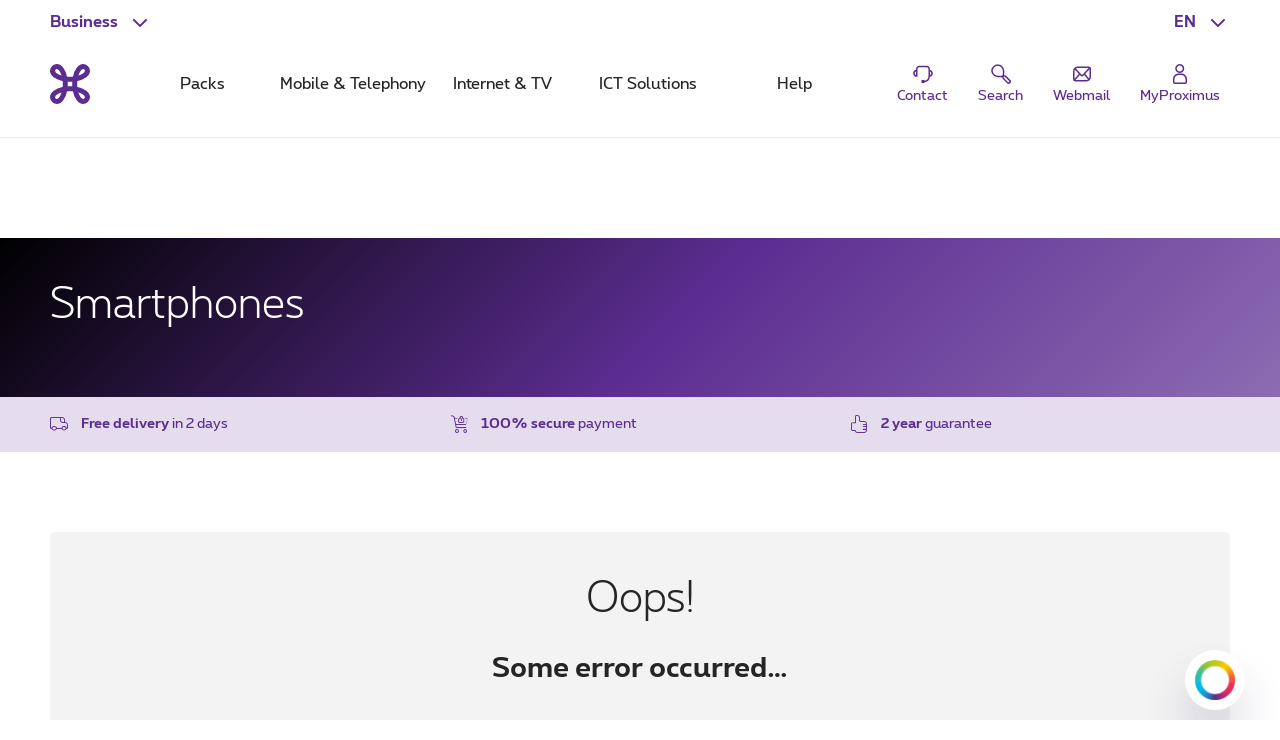

--- FILE ---
content_type: text/html; charset=UTF-8
request_url: https://www.proximus.be/en/id_cb_device_finder/self-employed-and-small-companies/equipments-for-professionals/shop.html?brand=Xiaomi
body_size: 142624
content:


































<!--<![endif]-->
<!DOCTYPE html>
<html lang="en">
	<head>
		<meta name="referrer" content="origin" />

        <!-- Define the JavaScript trigger variable BEFORE Queue-it loads -->
          <script type="text/javascript">
            // This variable will be used as a trigger condition in Queue-it
            window.queueitGateTrigger = "MGNL_Queue_PEC_mode_active";
          </script>
        <!-- Queue-it client script -->
        <script type='text/javascript' src='//static.queue-it.net/script/queueclient.min.js'></script>
        <script
                data-queueit-intercept-domain='www.proximus.be'
                data-queueit-intercept='true'
                data-queueit-c='proximus'
                type='text/javascript'
                src='//static.queue-it.net/script/queueconfigloader.min.js'>
        </script>
            <script src="https://proximus.app.baqend.com/v1/speedkit/install.js?d=production" async crossorigin="anonymous"></script>




        <script type="text/javascript">
            var pxdatalayer = pxdatalayer || [];
            pxdatalayer
                .push({
                    page: {
                        id: 'cb_device_finder',
                        language: 'en',
                        site: 'onetelco',
						segment      : 'companies',
						category     : {
							l1: 'equipments-for-professionals',
							l2: 'shop',
							l3: 'shop'
						}
					}
				})
		;
	</script>
	<meta name="map" content="language:en,l1:equipments-for-professionals,l2:shop,l3:shop,id:cb_device_finder">







































		<script src="//assets.adobedtm.com/launch-EN89472e88967842dbbddfd65fe6e73cda.min.js"></script>


    <META http-equiv="Content-Type" content="text/html; charset=UTF-8">
    <meta http-equiv="X-UA-Compatible" content="IE=edge, chrome=1"/>
    <title>The best smartphones for your business | Proximus</title>
        <meta name="keywords" content="best smartphones, tablets  and mobile phones for Professional Proximus.be "/>
        <meta name="description" content="Choose the best smartphone, mobile or tablet for your business! ➽ Proximus.be ✓OnePlus 15  ✓Google Pixel 10 Pro XL ✓iPhone 17 Pro ✓Samsung Galaxy S25 Ultra"/>
    <meta name="language" content="EN"/>

    <meta property="fb:app_id" content="1562423357358982"/>
    <meta property="fb:admins" content="576702902"/>
    <meta property="og:type" content="website"/>
    <meta name="p:domain_verify" content="58c031095c4477e6110a06fe83792125"/>

        <meta name="facetsegment" content="companies"/>
        <meta name="facetzone" content="productsservices"/>


        <meta name="viewport" content="width=device-width, initial-scale=1"/>
    <link rel="shortcut icon" type="image/x-icon" href="/.resources/cdn/brand/logos/favicon~2016-05-09-04-06-36-306~cache.ico"/>
        <meta property="og:image" content="https://www.proximus.be/dam/jcr:989c5d4a-168b-4194-8aa5-424bdabbaf39/cdn/sites/iportal/images/social_network/common/smartphones-2402-social~2024-02-21-10-54-34~cache.jpg"/>
        <meta name="social_network_image" content="https://www.proximus.be/dam/jcr:989c5d4a-168b-4194-8aa5-424bdabbaf39/cdn/sites/iportal/images/social_network/common/smartphones-2402-social~2024-02-21-10-54-34~cache.jpg"/>
        <!--<meta property="og:image" content="https://www.proximus.be/dam/jcr:989c5d4a-168b-4194-8aa5-424bdabbaf39/cdn/sites/iportal/images/social_network/common/smartphones-2402-social~2024-02-21-10-54-34~cache.jpg"/>-->
        <meta name="twitter:title" content="The best smartphones for your business" data-page-subject="true">
        <meta name="twitter:url" content="https://www.proximus.be/en/id_cb_device_finder/self-employed-and-small-companies/equipments-for-professionals/shop.html" data-page-subject="true">
        <meta name="twitter:description" content="Choose the best smartphone, mobile or tablet for your business! ➽ Proximus.be ✓OnePlus 15  ✓Google Pixel 10 Pro XL ✓iPhone 17 Pro ✓Samsung Galaxy S25 Ultra" data-page-subject="true">
        <meta name="twitter:card" content="photo" data-page-subject="true">
        <meta name="twitter:site" content="@proximus" data-page-subject="true">
        <meta name="twitter:image" content="https://www.proximus.be/dam/jcr:989c5d4a-168b-4194-8aa5-424bdabbaf39/cdn/sites/iportal/images/social_network/common/smartphones-2402-social~2024-02-21-10-54-34~cache.jpg" data-page-subject="true">

        <meta property="og:title" content="The best smartphones for your business"/>
    <meta property="og:url" content="https://www.proximus.be/en/id_cb_device_finder/self-employed-and-small-companies/equipments-for-professionals/shop.html"/>



        <link rel="canonical" href="https://www.proximus.be/en/id_cb_device_finder/self-employed-and-small-companies/equipments-for-professionals/shop.html"/>

        <meta property="og:description" content="Choose the best smartphone, mobile or tablet for your business! ➽ Proximus.be ✓OnePlus 15  ✓Google Pixel 10 Pro XL ✓iPhone 17 Pro ✓Samsung Galaxy S25 Ultra"/>
                    <link rel="alternate" hreflang="en-BE" href="https://www.proximus.be/en/id_cb_device_finder/self-employed-and-small-companies/equipments-for-professionals/shop.html"/>
                    <link rel="alternate" hreflang="fr-BE" href="https://www.proximus.be/fr/id_cb_device_finder/independants-et-petites-entreprises/equipements-pour-professionels/boutique.html"/>
                    <link rel="alternate" hreflang="nl-BE" href="https://www.proximus.be/nl/id_cb_device_finder/zelfstandigen-en-kleine-bedrijven/toestellen-voor-zelfstandigen/winkel.html"/>
                    <link rel="alternate" hreflang="de-BE" href="https://www.proximus.be/de/id_cb_device_finder/selbstandige-und-kleinunternehmen/ausrustungen-fur-fachleute/cb-device-finder.html"/>

 
        <link rel="preload" href="/resources/cdn/brand/fonts/Proximus-Regular.woff2" as="font" type="font/woff2" crossorigin="crossorigin">
        <link rel="preload" href="/resources/cdn/brand/fonts/Proximus-Light.woff2" as="font" type="font/woff2" crossorigin="crossorigin">
        <link rel="preload" href="/resources/cdn/brand/fonts/Proximus-Bold.woff2" as="font" type="font/woff2" crossorigin="crossorigin">
        <link rel="preload" href="/.resources/cdn/cis/css/iportal-new-css-pack~2025-11-17-14-50-06-341~cache.css" as="style" />
	<link rel="stylesheet" type="text/css" href="/.resources/cdn/cis/css/iportal-new-css-pack~2025-11-17-14-50-06-341~cache.css" media="all" />
<!--[if lt IE 9]>
<link href="/.resources/cdn/libs/rslib/css/ie~2019-01-17-05-53-03-850~cache.css  rel="stylesheet" type="text/css">
<![endif]-->
        <link rel="stylesheet" type="text/css" href="jcr:43745f74-828d-4fec-a83a-a77be783bd38" media="all"/>


	</head>


	<body
			class="rs-header-transparent rs-se "
			data-ng-app="px-container"
		 
	>

		<div class="off-canvas-wrap">
			<div class="inner-wrap">
				<a href="#maincontent" class="show-on-focus rs-skip-to-main">Skip to main content</a>
				<div class="JP-debug-account-dd row"></div>
	<!--googleoff: index-->

























<div id="bertArea_4686e8de-1516-4a7c-aac8-7d9b32ba63f7">
	<div>
		<section     data-tms-id="TMS_BERT_MESSAGE"

 id="bertMessage_4686e8de-1516-4a7c-aac8-7d9b32ba63f7" style="display:none;">
			<div class="row">
				<div class="columns small-12">
					<div class="rs-msgbox rs-msgbox-warning rs-margin-top2 rs-margin-bottom1 " aria-live="assertive" role="alertdialog">
						<div class="rs-msgbox-title">
							Important message
						</div>
						<div class="rs-msgbox-content">
							<p id="snippet_bert_4686e8de-1516-4a7c-aac8-7d9b32ba63f7"></p>
						</div>
						<div class="rs-msgbox-icon">
							<i class="icon-Warning-box" aria-hidden="true"></i>
						</div>
						<div class="rs-msgbox-close">
							<a href="javascript:void(0)" id="close_bert_4686e8de-1516-4a7c-aac8-7d9b32ba63f7" class="rs-link-action rs-link-action-close close" tabindex=0 aria-label=Close role=button>
							<span class="rs-action-link-icon" title="Close the overlayer ">
								<span class="show-for-sr">Close the overlayer </span>
							</span>
							</a>
						</div>
					</div>
				</div>
			</div>
		</section>
		<div id="overlayerMainElem_4686e8de-1516-4a7c-aac8-7d9b32ba63f7" data-tms-id="TMS_OVERLAYER" data-reveal="" class="reveal-modal rs-reveal-modal-area">
			<div class="rs-modal-close">
				<button class="rs-link-action rs-link-action-close close-reveal-modal">
					<span id="overlayerCloseElem_4686e8de-1516-4a7c-aac8-7d9b32ba63f7"     
 class="rs-action-link-icon" title="Close the overlayer "><span class="show-for-sr">Close the overlayer </span></span>
				</button>
			</div>
			<div id="overlayerImageElem_4686e8de-1516-4a7c-aac8-7d9b32ba63f7" class="rs-modal-image hide"></div>
			<div id="overlayerHeader_4686e8de-1516-4a7c-aac8-7d9b32ba63f7" class="rs-modal-heading"></div>
			<div id="mainOverlayerContent_4686e8de-1516-4a7c-aac8-7d9b32ba63f7" class="rs-modal-content"></div>
			<div class="rs-modal-footer hide">
				<div class="text-right" id="overlayerFooterElem_4686e8de-1516-4a7c-aac8-7d9b32ba63f7"></div>
			</div>
		</div>
	</div>
</div>

<script>
	document.addEventListener("DOMContentLoaded", function() {
		var overlayerComponent = new OverlayerComponent('/api/overlayer?uuid=a5bbf01b-c19d-4ee2-a36e-d1285477d8d3&language=en', false, '4686e8de-1516-4a7c-aac8-7d9b32ba63f7');
		overlayerComponent.init();
	});
</script>


			<!--BEGIN QUALTRICS WEBSITE FEEDBACK SNIPPET-->
			<script type='text/javascript'>
				(function(){var g=function(e,h,f,g){
					this.get=function(a){for(var a=a+"=",c=document.cookie.split(";"),b=0,e=c.length;b<e;b++){for(var d=c[b];" "==d.charAt(0);)d=d.substring(1,d.length);if(0==d.indexOf(a))return d.substring(a.length,d.length)}return null};
					this.set=function(a,c){var b="",b=new Date;b.setTime(b.getTime()+6048E5);b="; expires="+b.toGMTString();document.cookie=a+"="+c+b+"; path=/; "};
					this.check=function(){var a=this.get(f);if(a)a=a.split(":");else if(100!=e)"v"==h&&(e=Math.random()>=e/100?0:100),a=[h,e,0],this.set(f,a.join(":"));else return!0;var c=a[1];if(100==c)return!0;switch(a[0]){case "v":return!1;case "r":return c=a[2]%Math.floor(100/c),a[2]++,this.set(f,a.join(":")),!c}return!0};
					this.go=function(){if(this.check()){var a=document.createElement("script");a.type="text/javascript";a.src=g;document.body&&document.body.appendChild(a)}};
					this.start=function(){var t=this;"complete"!==document.readyState?window.addEventListener?window.addEventListener("load",function(){t.go()},!1):window.attachEvent&&window.attachEvent("onload",function(){t.go()}):t.go()};};
					try{(new g(100,"r","QSI_S_ZN_3VLIEqkEcA4ht9I","https://zn3vlieqkeca4ht9i-proximus.siteintercept.qualtrics.com/SIE/?Q_ZID=ZN_3VLIEqkEcA4ht9I")).start()}catch(i){}})();
			</script>
			<div id='ZN_3VLIEqkEcA4ht9I'><!--DO NOT REMOVE-CONTENTS PLACED HERE--></div>
			<!--END WEBSITE FEEDBACK SNIPPET-->

<header class="rs-header24 " id="burgerContainer" data-tms-link-zone="mdd">
    <div class="rs-header-container">

    <div class="rs-burger">
        <button role="button" class="rs-burger-btn" aria-label="Main Navigation Menu" aria-controls="burgerContainer" aria-expanded="false" data-burger>
            <span class="rs-burger-icon" aria-hidden="true"><span></span></span>
            <span class="rs-burger-label">Main Navigation Menu</span>
        </button>
    </div>














<div class="rs-lang rs-burger-inside">
    <button class="rs-lang-btn"
            id="langBtn"
            role="button"
            aria-controls="langList"
            aria-expanded="false"
            lang="en"
            title="English"
            aria-label="English : Select a language"
            data-tms-link-name="language-select"
            data-header-expand
    >
        <span class="rs-lang-content">EN</span>
    </button>

        <ul class="rs-lang-list" id="langList" aria-labelledby="langBtn">
                    <li>
                        <a href="/fr/id_cb_device_finder/independants-et-petites-entreprises/equipements-pour-professionels/boutique.html?brand=Xiaomi"
                           lang="fr"
                           hreflang="fr"
                           aria-label="Français"
                           title="Français"
                           data-tms-link-zone="mdd:language-select"
                           data-tms-link-name="fr"
                        >
                            <span class="rs-lang-content">FR</span>
                        </a>
                    </li>
                    <li>
                        <a href="/nl/id_cb_device_finder/zelfstandigen-en-kleine-bedrijven/toestellen-voor-zelfstandigen/winkel.html?brand=Xiaomi"
                           lang="nl"
                           hreflang="nl"
                           aria-label="Nederlands"
                           title="Nederlands"
                           data-tms-link-zone="mdd:language-select"
                           data-tms-link-name="nl"
                        >
                            <span class="rs-lang-content">NL</span>
                        </a>
                    </li>
                    <li>
                        <a href="/de/id_cb_device_finder/selbstandige-und-kleinunternehmen/ausrustungen-fur-fachleute/cb-device-finder.html?brand=Xiaomi"
                           lang="de"
                           hreflang="de"
                           aria-label="Deutsch"
                           title="Deutsch"
                           data-tms-link-zone="mdd:language-select"
                           data-tms-link-name="de"
                        >
                            <span class="rs-lang-content">DE</span>
                        </a>
                    </li>
        </ul>
</div>
	


    <script> window.onerror= function(){return true;}</script>
        <div class="rs-segment">
            <button id="segmentBtn"
                    class="rs-segment-btn"
                    role="button"
                    aria-controls="segmentsList"
                    aria-expanded="false"
                    aria-label="Business : Select a segment"
                    data-tms-link-name="segment-select"
                    data-header-expand
            >
                <span class="rs-segment-content">Business</span>
            </button>

            <ul class="rs-segment-list" id="segmentsList" aria-labelledby="segmentBtn">
                    <li>
                        <a href="/en/id_personal/personal.html"
                           data-tms-link-zone="mdd:segment-select"
                           data-tms-link-name="res"
                           
                        >
                            <span class="rs-segment-content">Personal
                                <span class="rs-segment-details"></span>
                            </span>
                        </a>
                    </li>
                    <li>
                        <a href="/en/id_companies-and-public-sector/companies-and-public-sector.html"
                           data-tms-link-zone="mdd:segment-select"
                           data-tms-link-name="ebu"
                           
                        >
                            <span class="rs-segment-content">Large companies
                                <span class="rs-segment-details">Businesses as from 200 employees</span>
                            </span>
                        </a>
                    </li>
            </ul>
        </div>
	













    <div class="rs-branding">
            <a href="/en/" class="rs-branding-logo" aria-label="Back to the home page">
    <svg height="24" xmlns="http://www.w3.org/2000/svg" viewBox="0 0 44.91 44.91"
         role="img" aria-labelledby="proximus-logo" focusable="false">
        <title id="proximus-logo">Back to the home page</title>
        <path d="M40.78 14.83c.59-.44 3.82-3.05 4.11-6.75A7.91 7.91 0 0 0 37.15 0h-.32c-3.71.28-6.31 3.52-6.76 4.11a24 24 0 0 0-4.31 10.06 36.49 36.49 0 0 1-6.61 0 24.16 24.16 0 0 0-4.32-10.04C14.39 3.54 11.78.3 8.07 0A7.89 7.89 0 0 0 0 7.76a1.71 1.71 0 0 0 0 .32c.28 3.71 3.51 6.31 4.11 6.76a24 24 0 0 0 10.06 4.31 36.49 36.49 0 0 1 0 6.61 24 24 0 0 0-10.04 4.32c-.6.44-3.83 3-4.11 6.75a7.89 7.89 0 0 0 7.74 8.06h.31c3.71-.28 6.31-3.52 6.76-4.11a24 24 0 0 0 4.31-10.06 36.49 36.49 0 0 1 6.61 0 24 24 0 0 0 4.32 10.06c.44.59 3 3.82 6.75 4.11a7.9 7.9 0 0 0 8.06-7.74 1.71 1.71 0 0 0 0-.32c-.28-3.71-3.51-6.31-4.11-6.76a24 24 0 0 0-10.06-4.31c-.1-1.08-.15-2.19-.15-3.31s.06-2.23.15-3.3a24.07 24.07 0 0 0 10.07-4.32zm-6.29-7.22l.08-.1a5 5 0 0 1 2.7-1.89c.16 0 .6 0 1.33.69s.69 1.16.68 1.33a4.94 4.94 0 0 1-1.89 2.7l-.1.07a16.17 16.17 0 0 1-5.44 2.64 16.27 16.27 0 0 1 2.64-5.44zm-21.44 5.44a16.24 16.24 0 0 1-5.44-2.63l-.1-.08a5 5 0 0 1-1.89-2.7c0-.16 0-.6.69-1.33s1.16-.69 1.33-.68a5 5 0 0 1 2.7 1.89l.07.1a16.17 16.17 0 0 1 2.64 5.44zM10.41 37.3l-.07.1a4.92 4.92 0 0 1-2.7 1.88c-.17 0-.61 0-1.33-.68s-.69-1.16-.68-1.33a5 5 0 0 1 1.88-2.7l.1-.07a16.36 16.36 0 0 1 5.44-2.64 16.24 16.24 0 0 1-2.63 5.44zM25 25c-.84-.05-1.7-.08-2.57-.08s-1.72 0-2.56.08c.05-.84.08-1.7.08-2.57s0-1.72-.08-2.56a39.92 39.92 0 0 0 5.13 0c0 .84-.07 1.7-.08 2.57S25 24.18 25 25zm6.84 6.84a16.15 16.15 0 0 1 5.44 2.63l.1.08a4.94 4.94 0 0 1 1.89 2.7c0 .17 0 .61-.68 1.33s-1.17.69-1.33.68a4.94 4.94 0 0 1-2.7-1.88l-.08-.1a16.34 16.34 0 0 1-2.63-5.44z"/>
    </svg>
            </a>


    </div>

	



            <div class="rs-mobile-nav-tit">Menu</div>

<nav class="rs-nav" data-mdd>
    <div class="rs-nav-slider" data-nav-slider>
            <div class="rs-nav-list" role="tablist" aria-label="Menu">



    <button id="mdd0"
            class="rs-nav-item "
            type="button"
            role="tab"
            
            aria-controls="mdd0-content"
            data-text="Packs"
            data-tms-link-name="packs">
        Packs
    </button>

	




    <button id="mdd1"
            class="rs-nav-item "
            type="button"
            role="tab"
            
            aria-controls="mdd1-content"
            data-text="Mobile & Telephony"
            data-tms-link-name="mobile & telephony">
        Mobile & Telephony
    </button>

	




    <button id="mdd2"
            class="rs-nav-item "
            type="button"
            role="tab"
            
            aria-controls="mdd2-content"
            data-text="Internet & TV"
            data-tms-link-name="internet & tv">
        Internet & TV
    </button>

	




    <button id="mdd3"
            class="rs-nav-item "
            type="button"
            role="tab"
            
            aria-controls="mdd3-content"
            data-text="ICT Solutions"
            data-tms-link-name="ict solutions">
        ICT Solutions
    </button>

	




    <button id="mdd4"
            class="rs-nav-item "
            type="button"
            role="tab"
            
            aria-controls="mdd4-content"
            data-text="Help"
            data-tms-link-name="help">
        Help
    </button>

	

            </div>
    </div>


    <div id="mdd0-content"
         aria-labelledby="mdd0"
         data-mdd-placeholder
         class="rs-mdd"
         role="tabpanel"
         tabindex="0">
        <div class="rs-mdd-container" data-mdd-container>
            <button class="rs-mdd-close-btn" data-mdd-close>
                <span class="rs-mdd-back" aria-hidden="true"></span>
                <span class="rs-mdd-back-label">Back to menu</span>
                <span class="rs-mdd-close" title="Close">
                    <span class="rs-mdd-close-label">Close</span>
                </span>
            </button>


    <div data-mdd-placeholder-loader role="alert" aria-live="polite" aria-busy="True" aria-label="Please wait... Your content is loading">
        <div class="rs-spinner"></div>
    </div>

    <div data-mdd-placeholder-error
         class="hide"
         role="alert"
         aria-live="polite"
         aria-label=""
         aria-busy="false">
        <div class="rs-empty-state">
            <div class="rs-empty-state-img">
                <img alt=""
                     src="[data-uri]"
                     data-src="/resources/cdn/images/emptystate/empty-state-pos.svg" />
            </div>

            <div class="rs-empty-state-content">
                <p class="rs-empty-state-title">There is a technical issue</p>
                <p>There is a technical issue</p>
                <p><a href="javascript:void(0)" data-mdd-placeholder-reload>Reload the page</a></p>
            </div>
        </div>

        <div class="rs-me"></div>
    </div>
        </div>
    </div>

    <div id="mdd1-content"
         aria-labelledby="mdd1"
         data-mdd-placeholder
         class="rs-mdd"
         role="tabpanel"
         tabindex="0">
        <div class="rs-mdd-container" data-mdd-container>
            <button class="rs-mdd-close-btn" data-mdd-close>
                <span class="rs-mdd-back" aria-hidden="true"></span>
                <span class="rs-mdd-back-label">Back to menu</span>
                <span class="rs-mdd-close" title="Close">
                    <span class="rs-mdd-close-label">Close</span>
                </span>
            </button>


    <div data-mdd-placeholder-loader role="alert" aria-live="polite" aria-busy="True" aria-label="Please wait... Your content is loading">
        <div class="rs-spinner"></div>
    </div>

    <div data-mdd-placeholder-error
         class="hide"
         role="alert"
         aria-live="polite"
         aria-label=""
         aria-busy="false">
        <div class="rs-empty-state">
            <div class="rs-empty-state-img">
                <img alt=""
                     src="[data-uri]"
                     data-src="/resources/cdn/images/emptystate/empty-state-pos.svg" />
            </div>

            <div class="rs-empty-state-content">
                <p class="rs-empty-state-title">There is a technical issue</p>
                <p>There is a technical issue</p>
                <p><a href="javascript:void(0)" data-mdd-placeholder-reload>Reload the page</a></p>
            </div>
        </div>

        <div class="rs-me"></div>
    </div>
        </div>
    </div>

    <div id="mdd2-content"
         aria-labelledby="mdd2"
         data-mdd-placeholder
         class="rs-mdd"
         role="tabpanel"
         tabindex="0">
        <div class="rs-mdd-container" data-mdd-container>
            <button class="rs-mdd-close-btn" data-mdd-close>
                <span class="rs-mdd-back" aria-hidden="true"></span>
                <span class="rs-mdd-back-label">Back to menu</span>
                <span class="rs-mdd-close" title="Close">
                    <span class="rs-mdd-close-label">Close</span>
                </span>
            </button>


    <div data-mdd-placeholder-loader role="alert" aria-live="polite" aria-busy="True" aria-label="Please wait... Your content is loading">
        <div class="rs-spinner"></div>
    </div>

    <div data-mdd-placeholder-error
         class="hide"
         role="alert"
         aria-live="polite"
         aria-label=""
         aria-busy="false">
        <div class="rs-empty-state">
            <div class="rs-empty-state-img">
                <img alt=""
                     src="[data-uri]"
                     data-src="/resources/cdn/images/emptystate/empty-state-pos.svg" />
            </div>

            <div class="rs-empty-state-content">
                <p class="rs-empty-state-title">There is a technical issue</p>
                <p>There is a technical issue</p>
                <p><a href="javascript:void(0)" data-mdd-placeholder-reload>Reload the page</a></p>
            </div>
        </div>

        <div class="rs-me"></div>
    </div>
        </div>
    </div>

    <div id="mdd3-content"
         aria-labelledby="mdd3"
         data-mdd-placeholder
         class="rs-mdd"
         role="tabpanel"
         tabindex="0">
        <div class="rs-mdd-container" data-mdd-container>
            <button class="rs-mdd-close-btn" data-mdd-close>
                <span class="rs-mdd-back" aria-hidden="true"></span>
                <span class="rs-mdd-back-label">Back to menu</span>
                <span class="rs-mdd-close" title="Close">
                    <span class="rs-mdd-close-label">Close</span>
                </span>
            </button>


    <div data-mdd-placeholder-loader role="alert" aria-live="polite" aria-busy="True" aria-label="Please wait... Your content is loading">
        <div class="rs-spinner"></div>
    </div>

    <div data-mdd-placeholder-error
         class="hide"
         role="alert"
         aria-live="polite"
         aria-label=""
         aria-busy="false">
        <div class="rs-empty-state">
            <div class="rs-empty-state-img">
                <img alt=""
                     src="[data-uri]"
                     data-src="/resources/cdn/images/emptystate/empty-state-pos.svg" />
            </div>

            <div class="rs-empty-state-content">
                <p class="rs-empty-state-title">There is a technical issue</p>
                <p>There is a technical issue</p>
                <p><a href="javascript:void(0)" data-mdd-placeholder-reload>Reload the page</a></p>
            </div>
        </div>

        <div class="rs-me"></div>
    </div>
        </div>
    </div>

    <div id="mdd4-content"
         aria-labelledby="mdd4"
         data-mdd-placeholder
         class="rs-mdd"
         role="tabpanel"
         tabindex="0">
        <div class="rs-mdd-container" data-mdd-container>
            <button class="rs-mdd-close-btn" data-mdd-close>
                <span class="rs-mdd-back" aria-hidden="true"></span>
                <span class="rs-mdd-back-label">Back to menu</span>
                <span class="rs-mdd-close" title="Close">
                    <span class="rs-mdd-close-label">Close</span>
                </span>
            </button>


    <div data-mdd-placeholder-loader role="alert" aria-live="polite" aria-busy="True" aria-label="Please wait... Your content is loading">
        <div class="rs-spinner"></div>
    </div>

    <div data-mdd-placeholder-error
         class="hide"
         role="alert"
         aria-live="polite"
         aria-label=""
         aria-busy="false">
        <div class="rs-empty-state">
            <div class="rs-empty-state-img">
                <img alt=""
                     src="[data-uri]"
                     data-src="/resources/cdn/images/emptystate/empty-state-pos.svg" />
            </div>

            <div class="rs-empty-state-content">
                <p class="rs-empty-state-title">There is a technical issue</p>
                <p>There is a technical issue</p>
                <p><a href="javascript:void(0)" data-mdd-placeholder-reload>Reload the page</a></p>
            </div>
        </div>

        <div class="rs-me"></div>
    </div>
        </div>
    </div>

        <div class="rs-mdd-backdrop" data-mdd-backdrop></div>
</nav>


        



<ul class="rs-quicklinks">









    <li class="rs-burger-inside">
        <a class="rs-quicklinks-item "
           href="https://www.proximus.be/support/en/id_cb_contact/self-employed-and-small-companies/support/sme-or-self-employed-contact-us.html"
           
           data-tms-link-name="contact"
        >
            <svg xmlns="http://www.w3.org/2000/svg" viewBox="0 0 32 32"><title>Contact</title><path d="M29,15.08a4.69,4.69,0,0,0-3.69-4.58v-.27a5.39,5.39,0,0,0-5.38-5.38H12.07a5.39,5.39,0,0,0-5.38,5.38v.26a4.69,4.69,0,0,0,1,9.28h1V10.23a3.38,3.38,0,0,1,3.38-3.38h7.86a3.38,3.38,0,0,1,3.38,3.38v8.56A6.37,6.37,0,0,1,18,25.06V24H14v4h4v-.9a8.37,8.37,0,0,0,7.28-7.41A4.7,4.7,0,0,0,29,15.08ZM6.69,17.58a2.69,2.69,0,0,1,0-5Zm18.62,0v-5a2.69,2.69,0,0,1,0,5Z"></path></svg>
            <span class="rs-quicklinks-label">Contact</span>
        </a>
    </li>
	




















    <li class="rs-burger-outside">
        <mini-shopping-cart [hideifempty]="true" [iconLabel]="'Basket'"></mini-shopping-cart>
    </li>
	

















































<li class="rs-header-icons-link rs-header-search">
    <a href="#" role="button" class="JSoverlayer rs-btn-search" aria-controls="searchPopup" aria-expanded="false" data-header-toggle="toggleOpen" data-tms-button-name="search" data-tms-link-name="search"><svg xmlns="http://www.w3.org/2000/svg" viewBox="0 0 32 32" role="img" aria-labelledby="icon-svg-search" focusable="false"><title id="icon-svg-search">Search</title><path d="m26.08 29.42a2.21 2.21 0 0 1 -1.55-.63c-2.53-2.48-5.53-5.54-6.08-6.1a3.16 3.16 0 0 1 -.62-2.58c-3.1.48-9.8 1.15-13.09-3.56a8.57 8.57 0 0 1 .74-10.77 8.5 8.5 0 0 1 12.22-.18c3.51 3.51 2.92 9.27 2.47 12.17a3.18 3.18 0 0 1 2.61.65c.56.52 4 4 6.06 6.06a2.19 2.19 0 0 1 0 3.1l-1.2 1.2a2.16 2.16 0 0 1 -1.56.64zm-6.22-9.61c-.11 1.12 0 1.43 0 1.51.4.43 2.54 2.57 6 6.05a.21.21 0 0 0 .28 0l1.2-1.2a.19.19 0 0 0 0-.28c-3.42-3.45-5.61-5.65-6-6-.04-.1-.34-.2-1.48-.08zm-8.18-14.71h-.1a6.5 6.5 0 0 0 -4.65 2.05 6.57 6.57 0 0 0 -.55 8.25c2.81 4 9.3 3 11.72 2.64.39-2.35 1.24-8-1.82-11a6.46 6.46 0 0 0 -4.6-1.94z"></path></svg>
            <span class="rs-header-icons-txt">Search</span>
    </a>
</li>









    <li class="rs-burger-inside">
        <a class="rs-quicklinks-item "
           href="https://www.proximus.be/login/en/webmail.html"
           
           data-tms-link-name="webmail"
        >
            <svg xmlns="http://www.w3.org/2000/svg" viewBox="0 0 32 32"><title>Webmail</title><path class="b" d="M24.8,6H10.11A6.12,6.12,0,0,0,4,12.11V22.8A3.2,3.2,0,0,0,7.2,26H21.89A6.12,6.12,0,0,0,28,19.89V9.2A3.2,3.2,0,0,0,24.8,6Zm.67,15.87-5.24-6L26,9.64V19.89A4,4,0,0,1,25.47,21.87ZM24.79,8l-8,8.73a1,1,0,0,1-1.48,0l-7.42-8A4.11,4.11,0,0,1,10.11,8ZM6,22.48V12.11a4.07,4.07,0,0,1,.5-1.93l5.27,5.71ZM7.33,24l5.8-6.63.66.71a3,3,0,0,0,4.42,0l.66-.71,5.23,6a4.1,4.1,0,0,1-2.21.66Z"></path></svg>
            <span class="rs-quicklinks-label">Webmail</span>
        </a>
    </li>
	

</ul>














<div class="rs-login" id="js-eservices-wrapper">

    <a href="https://www.proximus.be/login/en/" class="rs-login-off" aria-label="Login" data-tms-link-name="account-login">
    <svg xmlns="http://www.w3.org/2000/svg" viewBox="0 0 24 24" aria-hidden="true" focusable="false">
        <path d="M13.4 11.5H10.65C7.5 11.5 5 14 5 17.1V20.25C5 21.2 5.8 22 6.75 22H17.25C18.2 22 19 21.2 19 20.25V17.1C19 14 16.5 11.5 13.4 11.5ZM17.5 20.25C17.5 20.4 17.4 20.5 17.25 20.5H6.75C6.6 20.5 6.5 20.4 6.5 20.25V17.1C6.5 14.85 8.35 13 10.6 13H13.35C15.6 13 17.45 14.85 17.45 17.1V20.25H17.5Z"/>
        <path d="M11.75 11C14.25 11 16.25 9 16.25 6.5C16.25 4 14.25 2 11.75 2C9.25 2 7.25 4 7.25 6.5C7.25 9 9.25 11 11.75 11ZM11.75 3.5C13.4 3.5 14.75 4.85 14.75 6.5C14.75 8.15 13.4 9.5 11.75 9.5C10.1 9.5 8.75 8.15 8.75 6.5C8.75 4.85 10.1 3.5 11.75 3.5Z"/>
    </svg>

        <span class="rs-login-label">MyProximus</span>
    </a>




</div>

    </div>
</header>
























































<script>
    //data retrieved from dialog fall back to default values if they are not set in dialog
    var suggestionProperties = {
    	segment: "ebu",
		language: "en",
        searchHistoryEnabled: false,
        throttleTimeMilliSeconds: 300,
        minChars: 2,
        maxResults: 4,
        baseUrl: "/rest/elasticsearch-search-api/suggest/pxms-",
        site: "be_managed_",
        client: "be_json_ebu_",
        searchHistoryCapacity: 4
    }

    var searchZonesProperties = {
        baseUrl: "/rest/elasticsearch-search-api/search/pxms-",
        site: "be_managed_ebu_",
        client: "be_json_ebu_",
        filter: "p"
    }
</script>
<script type="text/ng-template" id="/searchESZoneTemplate.html">
    <!--test commit-->
    <div class=
                 'searchZone' ng-show='zoneShown(zone)'>
        <!--<div class="searchZone"> -->
        <div class="rs-search-cat-title">{{zone.title}}</div>

        <ul ng-repeat='item in zone.results'
            class="{{item.isDevice ? 'no-bullet rs-searchbox-sug-list-products' : 'icons-ul'}}">
            <li ng-if='!item.isDevice'>
                <i class='icon-li icon-Arrow icon-lh' aria-hidden="true"></i>
                <a class='rs-txt-c1' ng-mousedown='goToPage(item.linkHref)' ng-href='{{item.linkHref}}'
                   ng-bind-html='item.label'></a>
            </li>

            <li ng-if='item.isDevice'>
                <a class='rs-txt-c1' ng-mousedown='goToPage(item.linkHref)' ng-href='{{item.linkHref}}'>
                    <div class='row'>
                        <div class='rs-auto rs-no-padding'>
                            <img width='40' height='40' class='rs-margin-right1' ng-src='{{item.deviceImg}}'
                                 alt='{{item.deviceModel}}'>
                        </div>
                        <div class='rs-last rs-no-padding'>
                            <p class='rs-no-padding'>{{item.deviceModel}}</p>
                            <p class='rs-no-padding'>{{item.deviceBrand}}</p>
                            <p class='rs-no-padding'>
                                {{(item.isJointOfferPrice) ? translatedAsOfLabel : ''}}
                                <span class='rs-price-s {{(item.isNormalPrice || item.isRefPrice) ? ' rs-price-promo' : ''}}'>
                                <del ng-if='item.isRefPrice'>{{item.deviceRefPrice}}</del>
                                <span class='rs-nowrap'>
										<span class='rs-euro'>€</span>
										<span class='rs-unit'>{{item.displayPriceUnit}}</span>
										<span class='rs-decimal'>{{item.displayPriceDecimal}}</span>
									</span>
                                </span>
                            </p>
                        </div>
                    </div>
                </a>
            </li>
        </ul>
    </div>
</script>
<script type="text/ng-template" id="/searchZoneTemplate.html">
    <div>
    </div>
</script>
    <div class="rs-search-popup-wrapper" data-tms-event="popup-click-impression" data-tms-popup-name="search" data-elastic="index-off">
        <div class="rs-search-popup rs-header-icons-popup" id="searchPopup" aria-hidden="true" role="dialog" aria-modal="true">
            <div class="row" id="desktop_searchbox" data-px-webcomponent="/.resources/cdn/webcomponents/magnolia-light-elastic-search/elasticSearchBox.min~2025-11-27-04-19-56-608~cache.js"
                 data-px-webcomponent-lazy="click|.JSoverlayer">
                
                <div class="column small-12">
                   
                    <div class="rs-flex-row">
                        <div class="rs-flex-column">
                            <div class="rs-search-title">Search</div>
                        </div>
                        <div class="rs-flex-column rs-flex-shrink">
                            <button class="rs-link-action rs-link-action-close" data-header-toggle="close" aria-label="Close the message box" id="search-dialog-close">
                                <span class="rs-action-link-icon" title="Close the message box">
                                    <span class="show-for-sr">Close the message box</span>
                                </span>
                            </button>
                        </div>
                    </div>

                    <div class="rs-search-content">
                   
                        <div elastic-suggestions class="row">
                            <div class="columns small-12 medium-8">
                                <form id="header-search-form" 
                                    onsubmit="elasticSearchBoxHeader.searchAnalysis('searchModalHeader2020'); elasticSearchBoxHeader.headerSearch('/en/id_ab_search/self-employed-and-small-companies/spc/search-result-page-for-businesses.html',''); return false;">
                                    <div class="rs-form-items-group rs-form-items-group-collapse">
                                        <div class="rs-form-item rs-padding-bottom1" data-rslib-webcomponent-load="rslib.apps.searchautocomplete">
                                            <input type="search" data-searchautocomplete="" id="headerSearchInput" aria-describedby="ac-helper-searchAutoInput"
                                                placeholder="Your keyword" autocomplete="on" role="combobox" aria-autocomplete="list"
                                                aria-expanded="false" aria-controls="ac-searchList" aria-activedescendant="" class=""/>
                                        
                                            <label id="ac-title" class="rs-form-label" for="headerSearchInput">
                                                I'm looking for...
                                            </label>
                                            <span class="rs-form-helper" id="ac-helper-searchAutoInput">
                                                Example: smartphone, bill, fiber...
                                            </span>  
                                        </div>
                                        <div class="rs-form-btn">
                                            <button type="submit" class="rs-btn" title="Search" id="search-dialog-btn" data-tms-button-name="search">
                                            <span class="hide-for-small-only">Search</span>
                                                <i class="icon-Search rs-margin-left1-m"></i>
                                            </button>
                                        </div>
                                    </div>
                                </form>
                            </div>
                        </div>
                        
                        <div class="row rs-xpandgrid">
                            <div class="columns small-12 medium-3">
                                <div class="default-suggestions">
                                    <div class="rs-tit4">Popular searches</div>

<ul class="icons-ul rs-no-padding-s ">
	<li><a href="https://www.proximus.be/en/id_cb_device_finder/self-employed-and-small-companies/equipments-for-professionals/shop.html#/?brand=Apple"><i aria-hidden="true" class="icon-li icon-Arrow icon-lh"></i>iPhone 16</a></li>
	<li><a href="https://www.proximus.be/en/id_cb_fiber/self-employed-and-small-companies/pack-internet-kmo-pme/fiber.html"><i aria-hidden="true" class="icon-li icon-Arrow icon-lh"></i>Fiber</a></li>
	<li><a href="https://www.proximus.be/en/id_cb_all_businessflex_packs/self-employed-and-small-companies/pack-internet-kmo-pme/all-businessflex-packs.html"><i aria-hidden="true" class="icon-li icon-Arrow icon-lh"></i>Business pack</a></li>
	<li><a href="https://www.proximus.be/en/id_internet-abonnement-kmo-pme/self-employed-and-small-companies/other-products-and-options/stable-reliable-secure.html"><i aria-hidden="true" class="icon-li icon-Arrow icon-lh"></i>Internet</a></li>
</ul>

                                </div>

                                <ul class="px-engine-search-box-suggestions rs-search-autocomplete icons-ul " data-template="searchBoxSuggestions"></ul>

                                <ul class="px-engine-search-box-history rs-search-autocomplete" 
                                    id="searchHistory"
                                    search-history-config="
                                        {
                                            &quot;enablePastSearchesSuggestion&quot;: &quot;false&quot;,
                                            &quot;numberOfPastSearches&quot;: &quot;3&quot;,
                                            &quot;descCharLimit&quot;: &quot;100&quot;
                                        }"
                                    data-template="searchBoxHistory">
                                </ul>

                                <div class="rs-me"></div>
                            </div>

                            <div class="columns small-12 medium-4">
                                <div class="default-results">
                                    <div class="rs-tit4">Help</div>

<p><a href="https://www.proximus.be/support/en/id_sfaqs_bill_check_online/self-employed-and-small-companies/support/billing/control-your-costs/check-your-usage/consult-your-bills-payment-statements-and-payments.html">View your invoices</a><br />
In MyProximus you can consult your invoices and view them in detail.</p>

<p><a href="https://www.proximus.be/support/en/id_sfaqs_bill_global/self-employed-and-small-companies/support/billing/bill-and-payments/explanation-of-your-bill/a-question-about-your-bill-or-payment.html">A question about your account or payment</a><br />
A problem with your bill: how to find it, understand it, pay it, etc.</p>

<p><a class="rs-btn rs-btn-third " href="https://www.proximus.be/support/en/id_zwps_support/self-employed-and-small-companies/support.html">View all help <i aria-hidden="true" class="rs-icon-btn-third rs-margin-left1"></i></a></p>
                                
                                </div>

                                <div class="px-engine-search-box-results" data-template="searchBoxResults"></div>
                                <div class="px-engine-search-box-results-action" data-template="searchBoxResultsAction"></div>

                                <div class="px-engine-search-box-no-results" data-template="searchBoxNoResults"></div>
                            </div>

                            <div class="columns small-12 medium-4 rs-medium-offset-1">
                                <div class="default-devices">
                                    <h2 class="rs-tit4 ">Top smartphones</h2>

<div class="rs-has-overlap panel rs-panel-clickable jsrs-clickable rs-clickable rs-bg-grey2 hide-for-small-only">
<div class="rs-flex-row rs-flex-middle ">
<div class="rs-flex-columns medium-5">
<div class="rs-mh-m18 rs-bgi-contain-cc" style="background-image: url('/dam/cdn/sites/iportal/images/products/device/p/px-iphone-16-pro-256gb-black-titan/detail/px-iphone-16-pro-256gb-black-titan-XS-2~2024-09-16-08-19-08~cache.png')"></div>
</div>

<div class="rs-flex-columns medium-7"><a class="rs-link-no-decoration" href="https://www.proximus.be/en/id_cb_apple-iphone-16-pro-256gb-black-titanium/self-employed-and-small-companies/equipments-for-professionals/shop/apple-iphone-16-pro-256gb-black-titanium.html?ot=jointOffer"><span class="rs-txt-details">Apple</span> </a>

<h3 class="rs-tit5 rs-no-padding"><a class="rs-link-no-decoration" href="https://www.proximus.be/en/id_cb_apple-iphone-16-pro-256gb-black-titanium/self-employed-and-small-companies/equipments-for-professionals/shop/apple-iphone-16-pro-256gb-black-titanium.html?ot=jointOffer">iPhone 16 Pro</a></h3>
<a class="rs-link-no-decoration" href="https://www.proximus.be/en/id_cb_apple-iphone-16-pro-256gb-black-titanium/self-employed-and-small-companies/equipments-for-professionals/shop/apple-iphone-16-pro-256gb-black-titanium.html?ot=jointOffer"> </a>

<p class="rs-txt-primary"><a class="rs-link-no-decoration" href="https://www.proximus.be/en/id_cb_apple-iphone-16-pro-256gb-black-titanium/self-employed-and-small-companies/equipments-for-professionals/shop/apple-iphone-16-pro-256gb-black-titanium.html?ot=jointOffer">256 GB</a></p>
<a class="rs-link-no-decoration" href="https://www.proximus.be/en/id_cb_apple-iphone-16-pro-256gb-black-titanium/self-employed-and-small-companies/equipments-for-professionals/shop/apple-iphone-16-pro-256gb-black-titanium.html?ot=jointOffer"><span class="rs-price-s rs-price-promo"> <del> <span class="show-for-sr">instead of </span> €1123.96 </del><br />
<span class="rs-nowrap"> <span class="rs-euro">€</span> <span class="rs-unit">428.93</span> </span> with subscription </span> </a></div>
</div>
</div>

<p><a class="rs-btn rs-btn-third " href="https://www.proximus.be/en/id_cb_device_finder/self-employed-and-small-companies/equipments-for-professionals/shop.html#/?offerType=jointoffer">View all smartphones <i aria-hidden="true" class="rs-icon-btn-third rs-margin-left1"></i></a></p>

                                </div>

                                <div class="px-engine-search-box-devices" data-template="searchBoxDevices"></div>

                                <div class="px-engine-search-box-no-devices" data-template="searchBoxNoDevices"></div>
                            </div>
                        </div>

                    </div>

                </div>
            </div>
        </div>
        <div class="rs-search-fade"></div>
    </div>
    
    <script type="text/mustache" data-px-engine-template="searchBoxSuggestions">
        <div class="rs-tit4">Suggestions</div>


        {{#suggestionList}}
            <ul class="icons-ul rs-no-padding-s">
                <li onkeyup="if(event.keyCode === 13) { elasticSearchBoxHeader.onClickSuggestions('{{suggestedWord}}') }"
                    onmousedown="elasticSearchBoxHeader.onClickSuggestions('{{suggestedWord}}')">
                    <a href="javascript:void(0)" data-tms-link-zone="popular-searches" data-tms-link-name="{{suggestedWord}}">
                        <i class="icon-li icon-Arrow icon-lh" aria-hidden="true"></i>
                        {{#suggestedPart}}{{typed}}<strong>{{suggestedPart}}</strong>{{/suggestedPart}}
                        {{^suggestedPart}}{{suggestedWord}}{{/suggestedPart}}
                    </a>
                </li>
            </ul>
        {{/suggestionList}}
    </script>

    <script type="text/mustache" data-px-engine-template="searchBoxHistory">
        {{#searchHistory}}
            <div class="rs-flex-row rs-flex-middle">
                <div class="rs-flex-column">
                    <a href="" onmousedown="elasticSearchBoxHeader.onClickHistory('{{text}}')" data-tms-link-zone="history" data-tms-link-name="{{text}}">
                        {{text}}
                    </a>
                </div>
                <div class="rs-flex-column rs-flex-shrink">
                    <button class="rs-link-action rs-link-action-remove " onmousedown="elasticSearchBoxHeader.onRemoveSearchFromHistory('{{text}}')">
                        <span class="rs-action-link-icon" title="Remove">
                            <span class="show-for-sr">Remove</span>
                        </span>
                    </button>
                </div>
            </div>
        {{/searchHistory}}
    </script>

    <script type="text/mustache" data-px-engine-template="searchBoxResults">
        <div class="rs-tit4">Best results</div>

        
        <div class='searchZone'>
            {{#results}}                
                <a onclick='elasticSearchBoxHeader.goToPage("{{linkHref}}")' href='{{linkHref}}' data-tms-link-zone="popular-help" data-tms-link-name="{{label}}">
                    {{label}}
                </a>
                <p>{{description}}</p>
            {{/results}}            
        </div>        
    </script>

     <script type="text/mustache" data-px-engine-template="searchBoxResultsAction">
        <a href="javascript:void(0)" class="rs-btn rs-btn-third " data-tms-link-zone="popular-help" data-tms-link-name="all topics"
            onclick="elasticSearchBoxHeader.searchAnalysis('searchModalHeader2020'); elasticSearchBoxHeader.headerSearch('/en/id_ab_search/self-employed-and-small-companies/spc/search-result-page-for-businesses.html','');">
            View all results
            <i class="rs-icon-btn-third rs-margin-left1" aria-hidden="true"></i>
        </a>
    </script>

    <script type="text/mustache" data-px-engine-template="searchBoxDevices">
        <div class="rs-tit4">Smartphones</div>

        
        {{#devicesResults}}
        <a href='{{linkHref}}' style="text-decoration: none;">
            <div class="panel rs-bg-grey2 rs-panel-clickable hide-for-small-only jsrs-clickable rs-clickable">
                <div class="rs-flex-row rs-flex-collapse rs-flex-middle">
                    <div class="rs-flex-columns medium-6 text-center">
                        <img src="{{deviceImg}}" data-src="{{deviceImg}}" alt="Smartphone" loading="lazy">
                    </div>
                    <div class="rs-flex-columns medium-6">
                        <span class="rs-txt-details rs-txt-s3">{{deviceBrand}}</span>
                        <div class="rs-tit6 rs-no-padding">{{deviceModel}}</div>
                        <p>
                            <span class="rs-price-s rs-price-promo ">
                                <del>
                                    <span class="show-for-sr">{{deviceOfferTextBeforeOldPrice}}</span>
                                    €{{originalPriceUnit}}
                                </del>
                                <span class="rs-nowrap">
                                    <span class="rs-euro">€</span>
                                    <span class="rs-unit">{{displayPriceUnit}}</span>
                                    <span class="rs-decimal">{{displayPriceDecimal}}</span>
                                </span>
                            </span>
                            <br>
                            {{#deviceOfferDealText}}
                                <strong>{{deviceOfferDealText!''}}</strong>
                            {{/deviceOfferDealText}}
                        </p>
                    </div>
                </div>
            </div>
            <div class="show-for-small-only">
                <ul class="icons-ul">
       	            <li><a href='{{linkHref}}'><i aria-hidden="true" class="icon-li icon-Arrow icon-lh"></i>{{label}}</a></li>
                </ul>
            </div>
        </a>
        {{/devicesResults}}
    </script>

<!--googleon: index-->

				<div class="rs-content-wrapper">
					<main id="maincontent" role="main">












































  




		<section     data-tms-id="/concept/defaults/TMS_MCK_ABTESTING"

 id="3b5e3404-45bf-4647-ae63-9ad1510194a4" name="MCk AB Testing component" class="" 

>


		<div class="rs-fe3"></div>
    <style>
        .modal-backdrop {
            display: block;
            position: fixed;
            height: 100%;
            width: 100%;
            background: #000;
            top: 0;
            left: 0;
            z-index: 9999;
            -webkit-backdrop-filter: saturate(180%) blur(10px);
            backdrop-filter: saturate(180%) blur(10px);
            background-color: rgba(0,0,0,.72);
        }
        .modal-wrapper {
            visibility: visible;
            opacity: 1;
            position: fixed;
            display: flex !important;
            flex-direction: column;
            top: 50% !important;
            transform: translate3d(0, -50%, 0);
            transition: all .3s;
            background: none;
            text-align: center;
            align-items: center;
            width: 86rem;
            margin-left: -43rem;
            min-height: 14rem;
            z-index: 10000;
            padding: 2rem 2rem 0 2rem;
            max-height: 90vh;
            overflow: hidden;
            left: 50%;
            height: auto;
        }
        .modal-wrapper .rs-modal-content {
            color: #fff;
            margin-top: 2rem;
        }
    </style>

    <section class="js-redirection-modal hide">
        <div class="modal-backdrop"></div>
        <div class="modal-wrapper">
            <div class="rs-spinner-neg" aria-live="polite" aria-label="Redirecting, don't close this page." title="Loading" aria-busy="true"></div>
            <div class="rs-modal-content">
                Redirecting, don't close this page.
            </div>
        </div>
    </section>


        


	

		<div class="rs-le2"></div>

		</section>


	














































































    <section       data-tms-id="TMS_CONTENT_HEADER"

>
        <div class="rs-ch  rs-bg-se-8 rs-neg rs-section-under-header     " >
            <div class="rs-ch-fe"></div>
            <div class="rs-flex-row">
                <div class="small-12 medium-7 rs-flex-columns">
            <h1 class="rs-tit1-sp ">Smartphones</h1>
        <div class="rs-flex-row rs-flex-dir-col-small-only">
        </div>
                </div>
    <div class = "rs-flex-columns rs-flex-middle small-12 medium-5">
    </div>
            </div>
            <div class="rs-ch-le"></div>
        </div>

    </section>
	






























































































	<div     data-tms-id="TMS_CC_SECTION"

>
<section>
    <a href="#" role="button" data-reveal="" data-reveal-id="reassurance_modal" class="rs-reassurance-small">
        <div class="row">
            <div class="columns small-12">
                <div data-auto-slider="" class="rs-slider rs-slider-s">
                    <div data-auto-slides="" class="rs-slides ">
                        <div data-auto-slide="" class="rs-slide small-12 medium-4">
                            <i class="icon-Delivery icon-lh" aria-hidden="true"></i>
                            <span><b>Free delivery</b> in 2 days</span>
                        </div>
                        <div data-auto-slide="" class="rs-slide small-12 medium-4">
                            <i class="icon-Secure-payment icon-lh" aria-hidden="true"></i>
                            <span> <b>100% secure&nbsp;</b>payment</span>
                        </div>
                        <div data-auto-slide="" class="rs-slide small-12 medium-4">
                            <i class="icon-Easy icon-lh" aria-hidden="true"></i>
                            <span><b>2 year&nbsp;</b>guarantee</span>
                        </div>
                    </div>
                </div>
            </div>
        </div>
    </a>
</section>
	</div>
	





























































































	<div     data-tms-id="TMS_CC_SECTION"

>
<div aria-labelledby="ac-reassurance_modal-label" class="reveal-modal rs-reveal-modal-scroll" data-reveal=""
	id="reassurance_modal" role="dialog">
	
<div class="rs-modal-close"><button class="rs-link-action rs-link-action-close close-reveal-modal" data-tms-link-name="close"><span class="rs-action-link-icon" title="Close the overlayer"><span class="show-for-sr">Close the overlayer</span></span></button></div>
	<div class="rs-modal-heading">
		<h2 class="rs-modal-heading-title" id="ac-reassurance_modal-label">Why buy online</h2>
	</div>

	<div class="rs-modal-content">
		<div class="rs-flex-row rs-flex-middle">
			<div class="rs-flex-column rs-flex-shrink">
				<p><i aria-hidden="true" class="icon-Delivery rs-txt-purple icon-3x rs-mediabox-title-icon"></i></p>
			</div>

			<div class="rs-flex-column">
				<h3 class="rs-mediabox-title text-left">Delivered free of charge in 2 days</h3>
			</div>
		</div>

		<ul class="icons-ul rs-ul-advantages rs-margin-bottom2">
			<li><i aria-hidden="true" class="rs-ul-icon"></i>Choose between home delivery or in a pickup point</li>
			<li><i aria-hidden="true" class="rs-ul-icon"></i>All the online orders have free delivery (except
				accessories)</li>
			<li><i aria-hidden="true" class="rs-ul-icon"></i>Delivery within 2 working days</li>
		</ul>

		<hr class="" />
		<div class="rs-flex-row rs-flex-middle">
			<div class="rs-flex-column rs-flex-shrink">
				<p><i aria-hidden="true" class="icon-Secure-payment rs-txt-purple icon-3x rs-mediabox-title-icon"></i>
				</p>
			</div>

			<div class="rs-flex-column">
				<h3 class="rs-mediabox-title text-left">100% secure payment</h3>
			</div>
		</div>

		<ul class="icons-ul rs-ul-advantages rs-margin-bottom2">
			<li><i aria-hidden="true" class="rs-ul-icon"></i>Choose between several payment methods:<br />
				<img alt="Visa" class="rs-margin-top1"
					src="/dam/jcr:7b8fd83d-65ca-4991-9747-e45b52238d10/cdn/sites/iportal/images/illustrations/logos/payment/visa.2019-10-25-12-03-22.png" />
				<img alt="Mastercard" class="rs-margin-top1"
					src="/dam/jcr:2fddaa88-e3d7-47c8-847c-0ec6f53df375/cdn/sites/iportal/images/illustrations/logos/payment/mastercard.2019-10-25-12-03-22.png" />
				<img alt="Bancontact" class="rs-margin-top1"
					src="/dam/jcr:49ced271-07d9-45ac-87b1-3ac09044bcd1/cdn/sites/iportal/images/illustrations/logos/payment/bancontact.2019-10-25-12-03-22.png" />
				<img alt="Maestro" class="rs-margin-top1"
					src="/dam/jcr:798edf9f-c1ef-4354-b9ff-cea8c1a3aeed/cdn/sites/iportal/images/illustrations/logos/payment/maestro.2019-10-29-09-28-05.png" />
			</li>
			<li><i aria-hidden="true" class="rs-ul-icon"></i>Possibility for (bi)-monthly invoice depending of ordered
				online product</li>
		</ul>

		<hr class="" />
		<div class="rs-flex-row rs-flex-middle">
			<div class="rs-flex-column rs-flex-shrink">
				<p><i aria-hidden="true" class="icon-Easy rs-txt-purple icon-3x rs-mediabox-title-icon"></i></p>
			</div>

			<div class="rs-flex-column">
				<h3 class="rs-mediabox-title text-left">2 year guarantee</h3>
			</div>
		</div>

		<ul class="icons-ul rs-ul-advantages rs-margin-bottom2">
			<li><i aria-hidden="true" class="rs-ul-icon"></i>Warranty on all devices ordered online</li>
			<li><i aria-hidden="true" class="rs-ul-icon"></i>Go to the Proximus shop in case of repair</li>
		</ul>

		<hr class="" /><a class="rs-btn rs-btn-third"
			href="/en/id_ab_buy_online/self-employed-and-small-companies/orphans/our-commitments.html#aftersales">Do
			you need the aftersale service?<i aria-hidden="true" class="rs-icon-btn-third rs-margin-left1"></i></a>
	</div>
</div>	</div>
	
























































































<style type="text/css">
  @font-face{
    font-family: Inter;
    font-weight: 600;
    src: url('[data-uri]') format('woff2')
  }
</style>

<px-devicefinder aria-live="polite"
                 data-tms-noclick
                 data-settings="{ &#34;language&#34;: &#34;en&#34;, &#34;segment&#34;: &#34;EBU&#34;, &#34;channel&#34;: &#34;WEB&#34;, &#34;disableStockCheck&#34;: false, &#34;pushedDevices&#34;: [&#34;PAXSN&#34;, &#34;DPSSP&#34;, &#34;PIEEB&#34;, &#34;MVKAK&#34;, &#34;DGNHP&#34;, &#34;MZDOG&#34;, &#34;MZMBN&#34;, &#34;CXHVV&#34;, &#34;MXMVC&#34;, &#34;PWJZU&#34;, &#34;KMTOT&#34;, &#34;KXZKI&#34;, &#34;CQDST&#34;, &#34;KOGGH&#34;, &#34;MEQCN&#34;, &#34;PKUAG&#34;, &#34;PIIKV&#34;, &#34;PRSVU&#34;, &#34;CCJCA&#34;, &#34;KMLHE&#34;, &#34;MJNDJ&#34;, &#34;PMOOB&#34;, &#34;CKDMR&#34;, &#34;DZMKC&#34;, &#34;MYDMF&#34;, &#34;CFHIG&#34;, &#34;MFUXS&#34;, &#34;CQJDI&#34;, &#34;DAVBU&#34;, &#34;CCZMN&#34;, &#34;DJACR&#34;, &#34;KIOKJ&#34;, &#34;DJACR&#34;, &#34;CCXVW&#34;], &#34;pushedDevicesOnly&#34;: false, &#34;brandFilterWeight&#34;: [&#34;Apple&#34;, &#34;Samsung&#34;, &#34;Oppo&#34;], &#34;serviceUrl&#34;: &#34;/rest/device-catalog-products/graphql&#34;, &#34;imageFingerPrint&#34;: &#34;&#34;, &#34;energyEffiencyImg_A&#34;: &#34;/dam/jcr:dbe781cf-8e39-4615-bc99-45b43e3abaa4/cdn/sites/iportal/images/energy-labels/small/label-a~2025-05-07-16-10-39~cache.svg&#34;, &#34;energyEffiencyImg_B&#34;: &#34;/dam/jcr:b0a26a45-503a-44b4-b573-e32903fe791b/cdn/sites/iportal/images/energy-labels/small/label-b~2025-05-07-16-10-49~cache.svg&#34;, &#34;energyEffiencyImg_C&#34;: &#34;/dam/jcr:3d9b9d25-cfe5-40eb-b023-a35307895547/cdn/sites/iportal/images/energy-labels/small/label-c~2025-05-07-16-10-59~cache.svg&#34;, &#34;energyEffiencyImg_D&#34;: &#34;/dam/jcr:087e6938-fafe-4a1e-8e50-8292fdf1f1ea/cdn/sites/iportal/images/energy-labels/small/label-d~2025-05-07-16-11-09~cache.svg&#34;, &#34;energyEffiencyImg_E&#34;: &#34;/dam/jcr:8630bcb7-a1dd-4938-b10b-5c412852ff3d/cdn/sites/iportal/images/energy-labels/small/label-e~2025-05-07-16-11-18~cache.svg&#34;, &#34;energyEffiencyImg_F&#34;: &#34;/dam/jcr:ea6b2f6b-5ba3-4845-9931-59a42748b02d/cdn/sites/iportal/images/energy-labels/small/label-f~2025-05-07-16-11-29~cache.svg&#34;, &#34;energyEffiencyImg_G&#34;: &#34;/dam/jcr:340f177e-2f7d-48c0-9820-8749f55580a1/cdn/sites/iportal/images/energy-labels/small/label-g~2025-05-07-16-11-37~cache.svg&#34; }"
                 data-configurations="{&#34;imageFingerPrint&#34;:{&#34;value&#34;:&#34;1760194522729&#34;}}"
                 data-translations="{
  &#34;deviceFinder.results.title&#34;: &#34;Devices&#34;,
  &#34;deviceFinder.results.error&#34;: &#34;<p class=\&#34;rs-tit1 rs-txt-c1 text-center\&#34;>Oops!</p><p class=\&#34;rs-tit3 rs-txt-c1 rs-has-subtit text-center\&#34;>Some error occurred&hellip;</p>&#34;,
  &#34;deviceFinder.device.type.smartphone&#34;: &#34;Smartphone&#34;,
  &#34;deviceFinder.device.type.tablet&#34;: &#34;Tablet&#34;,
  &#34;deviceFinder.device.type.gsm&#34;: &#34;GSM&#34;,
  &#34;deviceFinder.device.type.smartwatch&#34;: &#34;Smartwatch&#34;,
  &#34;deviceFinder.device.label.with_subscription&#34;: &#34;with subscriptions&#34;,
  &#34;deviceFinder.device.label.without_subscription&#34;: &#34;without subscriptions&#34;,
  &#34;deviceFinder.device.label.as_from&#34;: &#34;As from&#34;,
  &#34;deviceFinder.offer.type.jointoffer&#34;: &#34;With subscriptions&#34;,
  &#34;deviceFinder.offer.type.standalone&#34;: &#34;Without subscriptions&#34;,
  &#34;deviceFinder.offer.type.promotions&#34;: &#34;Promotions&#34;,
  &#34;deviceFinder.filter.label.brand&#34;: &#34;Brands&#34;,
  &#34;deviceFinder.filter.label.deviceType&#34;: &#34;Type of devices&#34;,
  &#34;deviceFinder.filter.label.offerType&#34;: &#34;Types of offers&#34;,
  &#34;deviceFinder.filter.label.price&#34;: &#34;Price&#34;,
  &#34;deviceFinder.filter.show_more&#34;: &#34;Show more&#34;,
  &#34;deviceFinder.filter.show_less&#34;: &#34;Show less&#34;,
  &#34;deviceFinder.filter.price.label&#34;: &#34;to&#34;,
  &#34;deviceFinder.filter.price.btn&#34;: &#34;Ok&#34;,
  &#34;deviceFinder.filter.price.btn_aria_label&#34;: &#34;Ok&#34;,
  &#34;deviceFinder.paginator.label.of&#34;: &#34;of&#34;,
  &#34;deviceFinder.sort.label&#34;: &#34;Sort by&#34;,
  &#34;deviceFinder.sort.option.recommended&#34;: &#34;Recommended&#34;,
  &#34;deviceFinder.sort.option.price.low&#34;: &#34;Price Low-High&#34;,
  &#34;deviceFinder.sort.option.price.high&#34;: &#34;Price High-Low&#34;,
  &#34;deviceFinder.sort.option.rating&#34;: &#34;Per ratings&#34;,
  &#34;deviceFinder.mobile.label.filter&#34;: &#34;Filter&#34;,
  &#34;deviceFinder.mobile.btn.filter&#34;: &#34;Filter&#34;,
  &#34;deviceFinder.mobile.btn.sort&#34;: &#34;Sort&#34;,
  &#34;deviceFinder.mobile.btn.apply&#34;: &#34;Apply&#34;,
  &#34;deviceFinder.mobile.btn.reset&#34;: &#34;Reset&#34;,
  &#34;deviceFinder.results.no_results&#34;: &#34;No results found.<br>Please try other keywords or filters, or try retyping your search criteria.<br><a href=\&#34;#\&#34;>View all devices</a>&#34;,
  &#34;deviceFinder.accessibility.color.selected&#34;: &#34;is selected&#34;,
  &#34;deviceFinder.accessibility.color.and&#34;: &#34;and&#34;,
  &#34;deviceFinder.accessibility.color.isoutofstock&#34;: &#34;is out of stock&#34;,
  &#34;deviceFinder.accessibility.pagination.page&#34;: &#34;Page&#34;,
  &#34;deviceFinder.accessibility.pagination.previousPage&#34;: &#34;Previous page&#34;,
  &#34;deviceFinder.accessibility.pagination.nextPage&#34;: &#34;Next page&#34;,
  &#34;deviceFinder.accessibility.pagination.selected&#34;: &#34;selected&#34;,
  &#34;deviceFinder.connectivity.5g&#34;: &#34;5G smartphones&#34;,
  &#34;deviceFinder.accessibility.skiptoresults&#34;: &#34;Go directly to the product results&#34;,
  &#34;deviceFinder.accessibility.region.filters&#34;: &#34;Product filters&#34;,
  &#34;deviceFinder.accessibility.region.results&#34;: &#34;Product results&#34;,
  &#34;deviceFinder.results.title1&#34;: &#34;Devices compatible with 5G network&#34;,
  &#34;deviceFinder.general.from&#34;: &#34;from&#34;,
  &#34;deviceFinder.general.to&#34;: &#34;to&#34;,
  &#34;deviceFinder.price.instead_of&#34;: &#34;instead of&#34;,
  &#34;deviceFinder.connectivity.fiveg&#34;: &#34;5G&#34;,
  &#34;deviceFinder.simType.esim&#34;: &#34;eSIM&#34;,
  &#34;deviceFinder.accessibility.pagination.selectPage&#34;: &#34;SelectPage&#34;,
  &#34;deviceFinder.paginator.pager_text&#34;: &#34;of %pageCount% pages&#34;,
  &#34;general.with_subscription&#34;: &#34;with subscriptions&#34;,
  &#34;general.without_subscription&#34;: &#34;without subscriptions&#34;,
  &#34;general.as_from&#34;: &#34;As from&#34;,
  &#34;general.megapixel&#34;: &#34;Megapixel&#34;,
  &#34;general.to&#34;: &#34;to&#34;,
  &#34;general.from&#34;: &#34;from&#34;,
  &#34;general.instead_of&#34;: &#34;instead of&#34;,
  &#34;general.reset&#34;: &#34;Reset&#34;,
  &#34;general.remove&#34;: &#34;Remove&#34;,
  &#34;general.at_price&#34;: &#34;&nbsp;&#34;,
  &#34;general.backtotop&#34;: &#34;Back to top&#34;,
  &#34;loadmore.label&#34;: &#34;Load more&#34;,
  &#34;results.title&#34;: &#34;Devices&#34;,
  &#34;results.error&#34;: &#34;<p class=\&#34;rs-tit1 rs-txt-c1 text-center\&#34;>Oops!</p><p class=\&#34;rs-tit3 rs-txt-c1 rs-has-subtit text-center\&#34;>Some error occurred&hellip;</p>&#34;,
  &#34;results.no_results&#34;: &#34;No results found.<br>Please try other keywords or filters, or try retyping your search criteria.<br><a href=\&#34;#\&#34;>View all devices</a>&#34;,
  &#34;results.count_single&#34;: &#34;1 result&#34;,
  &#34;results.count_plural&#34;: &#34;{{count}} results &#34;,
  &#34;deviceType.smartphone&#34;: &#34;Smartphone&#34;,
  &#34;deviceType.tablet&#34;: &#34;Tablet&#34;,
  &#34;deviceType.gsm&#34;: &#34;GSM&#34;,
  &#34;deviceType.smartwatch&#34;: &#34;Smartwatch&#34;,
  &#34;offerType.jointoffer&#34;: &#34;With subscriptions&#34;,
  &#34;offerType.standalone&#34;: &#34;Without subscriptions&#34;,
  &#34;offerType.promotions&#34;: &#34;Promotions&#34;,
  &#34;offerType.clickAndCollect&#34;: &#34;Click & Collect&#34;,
  &#34;simType.esim&#34;: &#34;eSIM&#34;,
  &#34;connectivity.fiveg&#34;: &#34;5G&#34;,
  &#34;filter.brand&#34;: &#34;Brands&#34;,
  &#34;filter.deviceType&#34;: &#34;Type of devices&#34;,
  &#34;filter.offerType&#34;: &#34;Types of offers&#34;,
  &#34;filter.cameraQuality&#34;: &#34;Camera&#34;,
  &#34;filter.price&#34;: &#34;Price&#34;,
  &#34;filter.show_more&#34;: &#34;Show more&#34;,
  &#34;filter.show_less&#34;: &#34;Show less&#34;,
  &#34;filter.price_form_label&#34;: &#34;to&#34;,
  &#34;filter.price_form_btn&#34;: &#34;Ok&#34;,
  &#34;filter.price_form_btn_aria&#34;: &#34;Ok&#34;,
  &#34;filter.refurbished&#34;: &#34;Refurbished&#34;,
  &#34;filter.Specification&#34;: &#34;Technical Specifications&#34;,
  &#34;filter.Sustainability&#34;: &#34;Sustainability&#34;,
  &#34;pagination.label&#34;: &#34;Pagination&#34;,
  &#34;pagination.amount&#34;: &#34;of {{count}} pages&#34;,
  &#34;pagination.select&#34;: &#34;Select a page&#34;,
  &#34;pagination.button_next&#34;: &#34;Next&#34;,
  &#34;pagination.button_prev&#34;: &#34;Previous page&#34;,
  &#34;sorting.label&#34;: &#34;Sort by&#34;,
  &#34;sorting.option_recommended&#34;: &#34;Recommended&#34;,
  &#34;sorting.option_price_low&#34;: &#34;Price Low-High&#34;,
  &#34;sorting.option_price_high&#34;: &#34;Price High-Low&#34;,
  &#34;sorting.option_rating&#34;: &#34;Per ratings&#34;,
  &#34;tags.remove&#34;: &#34;Remove {{label}}&#34;,
  &#34;mobile.label_filter&#34;: &#34;Filter&#34;,
  &#34;mobile.btn_filter&#34;: &#34;Filter&#34;,
  &#34;mobile.btn_sort&#34;: &#34;Sort&#34;,
  &#34;mobile.btn_apply&#34;: &#34;Apply&#34;,
  &#34;mobile.btn_reset&#34;: &#34;Reset&#34;,
  &#34;accessibility.color_selected&#34;: &#34;is selected&#34;,
  &#34;accessibility.color_and&#34;: &#34;and&#34;,
  &#34;accessibility.color_isoutofstock&#34;: &#34;is out of stock&#34;,
  &#34;accessibility.skiptoresults&#34;: &#34;Go directly to the product results&#34;,
  &#34;accessibility.region_filters&#34;: &#34;Product filters&#34;,
  &#34;accessibility.region_results&#34;: &#34;Product results&#34;,
  &#34;refurbished.yes&#34;: &#34;Refurbished&#34;,
  &#34;vowifi.vowifi&#34;: &#34;VoWifi&#34;,
  &#34;wlanax.wlanax&#34;: &#34;Wifi 6&#34;,
  &#34;toolTip.hasEcoRating_text&#34;: &#34;More info&#34;,
  &#34;toolTip.hasEcoRating_overlayer_title&#34;: &#34;Eco Rating&#34;,
  &#34;toolTip.hasEcoRating_overlayer_text&#34;: &#34;<p>Eco Rating evaluates the environmental impact of the entire process of production, transportation, use and disposal of mobile phones.</p>&#34;,
  &#34;hasEcoRating.yes&#34;: &#34;Eco Rating&#34;,
  &#34;jorenewal.banner&#34;: &#34;<div aria-live=\&#34;assertive\&#34; class=\&#34;rs-msgbox \&#34; data-alert=\&#34;\&#34; role=\&#34;alertdialog\&#34;>\n<div class=\&#34;rs-msgbox-title\&#34;>Your smartphone + subscription contract is coming to an end of the 24 months. If you subscribe now a new contract, Proximus offers you as a loyal customer the costs by cancelling the residual value of your current contract!</div>\n\n<div class=\&#34;rs-msgbox-content\&#34;>\n<p>How do you proceed ? First, choose your new smartphone, and then the subscription linked to your number ({{msisdn}}). Once you are done, you will receive all the information by e-mail and your new contract will replace the current one... and that&#39;s it!&nbsp;<button class=\&#34;rs-btn-no-style rs-link\&#34; data-reveal=\&#34;\&#34; data-reveal-id=\&#34;pxDeviceCatalogOverlayer_conditions\&#34; data-tms-link-name=\&#34;more info\&#34;>More information on conditions</button>.</p>\n</div>\n\n<div class=\&#34;rs-msgbox-icon\&#34;><i aria-hidden=\&#34;true\&#34; class=\&#34;icon-Information-box\&#34;></i></div>\n</div>\n\n<div aria-labelledby=\&#34;ac-pxDeviceCatalogOverlayer_conditions-label\&#34; class=\&#34;reveal-modal\&#34; data-reveal=\&#34;\&#34; data-tms-event=\&#34;popup-click-impression\&#34; data-tms-popup-name=\&#34;terms and conditions\&#34; id=\&#34;pxDeviceCatalogOverlayer_conditions\&#34; role=\&#34;dialog\&#34;>\n<div class=\&#34;rs-modal-close\&#34;><button class=\&#34;rs-link-action rs-link-action-close close-reveal-modal\&#34; data-tms-link-name=\&#34;close\&#34;><span class=\&#34;rs-action-link-icon\&#34; title=\&#34;Close the overlayer\&#34;><span class=\&#34;show-for-sr\&#34;>Close the overlayer</span></span></button></div>\n\n<div class=\&#34;rs-modal-heading\&#34;>\n<h2 class=\&#34;rs-modal-heading-title rs-has-subtit\&#34; id=\&#34;ac-pxDeviceCatalogOverlayer_conditions-label\&#34;>Specific Terms and Conditions</h2>\n\n<h3 class=\&#34;rs-modal-heading-subtit\&#34;>Offer limited in time</h3>\n</div>\n\n<div class=\&#34;rs-modal-content\&#34;>\n<p>Only applicable to customers:</p>\n\n<ul>\n\t<li>for whom the residual value of the device received under the joint offer listed in the depreciation table of the current agreement does not exceed 150 EUR;</li>\n\t<li>and whose current agreement entered into force at least 21 months ago.</li>\n</ul>\n\n<p></p>\n\n<p>If customers meet these conditions and sign up for a new joint offer, they will not be charged the residual value of the device under their current agreement.</p>\n\n<p>By confirming the subscription to a new joint offer, both parties will terminate the current agreement by mutual agreement.</p>\n\n<p>This agreement will be formalized in the confirmation e-mail of the new joint offer with a 24-month commitment.</p>\n</div>\n</div>\n&#34;
}"
                 data-translations-capacities="{
  &#34;capacity.none&#34;: &#34;None&#34;,
  &#34;capacity.8&#34;: &#34;8 GB&#34;,
  &#34;capacity.16&#34;: &#34;16 GB&#34;,
  &#34;capacity.32&#34;: &#34;32 GB&#34;,
  &#34;capacity.64&#34;: &#34;64 GB&#34;,
  &#34;capacity.128&#34;: &#34;128 GB&#34;,
  &#34;capacity.256&#34;: &#34;256 GB&#34;,
  &#34;capacity.512&#34;: &#34;512 GB&#34;,
  &#34;capacity.1024&#34;: &#34;1 TB&#34;,
  &#34;capacity.2048&#34;: &#34;2 TB&#34;
}"
                 data-filters="[{ &#34;filter&#34;: &#34;brand&#34;, &#34;hasShowMore&#34;: true, &#34;group&#34;: &#34;brand&#34; , &#34;hasToolTip&#34;: false},{ &#34;filter&#34;: &#34;offerType&#34;, &#34;hasShowMore&#34;: false, &#34;group&#34;: &#34;offerType&#34; , &#34;hasToolTip&#34;: false},{ &#34;filter&#34;: &#34;connectivity&#34;, &#34;hasShowMore&#34;: false, &#34;group&#34;: &#34;Specification&#34; , &#34;hasToolTip&#34;: false},{ &#34;filter&#34;: &#34;hasEcoRating&#34;, &#34;hasShowMore&#34;: true, &#34;group&#34;: &#34;Sustainability&#34; , &#34;hasToolTip&#34;: true},{ &#34;filter&#34;: &#34;refurbished&#34;, &#34;hasShowMore&#34;: false, &#34;group&#34;: &#34;Sustainability&#34; , &#34;hasToolTip&#34;: false},{ &#34;filter&#34;: &#34;simType&#34;, &#34;hasShowMore&#34;: false, &#34;group&#34;: &#34;Specification&#34; , &#34;hasToolTip&#34;: false},{ &#34;filter&#34;: &#34;vowifi&#34;, &#34;hasShowMore&#34;: false, &#34;group&#34;: &#34;Specification&#34; , &#34;hasToolTip&#34;: false},{ &#34;filter&#34;: &#34;wlanax&#34;, &#34;hasShowMore&#34;: false, &#34;group&#34;: &#34;Specification&#34; , &#34;hasToolTip&#34;: false},{ &#34;filter&#34;: &#34;price&#34;, &#34;hasShowMore&#34;: false, &#34;group&#34;: &#34;price&#34; , &#34;hasToolTip&#34;: false}]"
                 data-properties-overrides="{&#34;DTBUF&#34;: &#34;ecoRatingScore=79&#34;,&#34;MSYTY&#34;: &#34;ecoRatingScore=79&#34;,&#34;KWEVE&#34;: &#34;ecoRatingScore=79&#34;,&#34;CPSQR&#34;: &#34;ecoRatingScore=79&#34;,&#34;DQCRQ&#34;: &#34;ecoRatingScore=74&#34;,&#34;PQPLB&#34;: &#34;ecoRatingScore=74&#34;,&#34;PWMCT&#34;: &#34;ecoRatingScore=74&#34;,&#34;MAKJX&#34;: &#34;ecoRatingScore=74&#34;,&#34;CNTAB&#34;: &#34;ecoRatingScore=78&#34;,&#34;PMARV&#34;: &#34;ecoRatingScore=78&#34;,&#34;CSOUW&#34;: &#34;ecoRatingScore=73&#34;,&#34;MBOIJ&#34;: &#34;ecoRatingScore=78&#34;,&#34;KCIFM&#34;: &#34;ecoRatingScore=78&#34;,&#34;DCSRW&#34;: &#34;ecoRatingScore=85&#34;,&#34;PCHIQ&#34;: &#34;ecoRatingScore=75&#34;,&#34;DJBWM&#34;: &#34;ecoRatingScore=75&#34;,&#34;KCPEZ&#34;: &#34;ecoRatingScore=66&#34;,&#34;POATQ&#34;: &#34;ecoRatingScore=71&#34;,&#34;MSRLL&#34;: &#34;ecoRatingScore=71&#34;,&#34;CKUER&#34;: &#34;ecoRatingScore=66&#34;,&#34;KAXWP&#34;: &#34;ecoRatingScore=75&#34;,&#34;CQKLX&#34;: &#34;ecoRatingScore=80&#34;,&#34;PKOYV&#34;: &#34;ecoRatingScore=79&#34;,&#34;MEESO&#34;: &#34;ecoRatingScore=82&#34;,&#34;CSHMC&#34;: &#34;ecoRatingScore=61&#34;,&#34;CAJMI&#34;: &#34;ecoRatingScore=73&#34;,&#34;PNPCP&#34;: &#34;ecoRatingScore=84&#34;,&#34;KUGNN&#34;: &#34;ecoRatingScore=78&#34;,&#34;PBGOP&#34;: &#34;ecoRatingScore=78&#34;,&#34;DEQWD&#34;: &#34;ecoRatingScore=60&#34;,&#34;MEFJU&#34;: &#34;ecoRatingScore=60&#34;}">
    <section aria-hidden="true">
        <div class="rs-fe3"></div>

        <div class="row">
                <div class="columns small-3 show-for-medium-up">
                    <div class="rs-h-s3 rs-h-m5 rs-h-l5 rs-margin-bottom2 rs-bg-grey2 rs-anim-loading"></div>

                    <div class="rs-h-s2 rs-h-m3 rs-margin-bottom1 rs-bg-grey2 rs-anim-loading"></div>
                    <div class="rs-h-s2 rs-h-m3 rs-margin-bottom1 rs-bg-grey2 rs-anim-loading"></div>
                    <div class="rs-h-s2 rs-h-m3 rs-margin-bottom2 rs-bg-grey2 rs-anim-loading"></div>

                    <div class="rs-h-s2 rs-h-m3 rs-margin-bottom2 rs-bg-grey2 rs-anim-loading"></div>

                    <div class="rs-me"></div>
                </div>

            <div class="columns small-12 medium-9">
                <div class="row">
                    <div class="columns small-12 medium-7">
                        <div class="rs-h-s3 rs-h-m5 rs-h-l5 rs-margin-bottom2 rs-bg-grey2 rs-anim-loading"></div>
                    </div>

                    <div class="columns small-4 show-for-medium-up">
                        <div class="rs-h-s3 rs-h-m5 rs-h-l5 rs-margin-bottom2 rs-bg-grey2 rs-anim-loading"></div>
                    </div>
                </div>

                <div class="rs-me show-for-medium-up"></div>

                <div class="rs-flex-row">
                        <div class="rs-flex-columns small-12 medium-4">
                          <div class="panel rs-bg-grey2 clearfix">
                            <div class="rs-bg-grey4 rs-h-s2 rs-h-m3 rs-margin-bottom2 rs-anim-loading show-for-medium-up"></div>

                            <div class="rs-flex-row rs-flex-collapse">
                              <div class="rs-flex-columns small-5 medium-8">
                                <div class="text-center rs-pos-rel rs-margin-right1">
                                  <div class="rs-margin-bottom2 rs-bg-grey4 rs-anim-loading" style="padding: 0 0 100%;"></div>
                                </div>
                              </div>

                              <div class="rs-flex-columns small-7 medium-4">
                                <div class="rs-bg-grey4 rs-h-s2 rs-h-m3 rs-margin-bottom2 rs-anim-loading show-for-small-only"></div>

                                <div class="rs-bg-grey4 rs-h-s2 rs-margin-bottom1 rs-anim-loading"></div>
                                <div class="rs-bg-grey4 rs-h-s2 rs-margin-bottom2 rs-anim-loading"></div>
                              </div>
                            </div>

                            <hr>

                            <div class="rs-bg-grey4 rs-h-s2 rs-margin-bottom1 rs-anim-loading"></div>
                            <div class="rs-bg-grey4 rs-h-s4 rs-margin-bottom2 rs-anim-loading"></div>
                          </div>
                        </div>
                        <div class="rs-flex-columns small-12 medium-4">
                          <div class="panel rs-bg-grey2 clearfix">
                            <div class="rs-bg-grey4 rs-h-s2 rs-h-m3 rs-margin-bottom2 rs-anim-loading show-for-medium-up"></div>

                            <div class="rs-flex-row rs-flex-collapse">
                              <div class="rs-flex-columns small-5 medium-8">
                                <div class="text-center rs-pos-rel rs-margin-right1">
                                  <div class="rs-margin-bottom2 rs-bg-grey4 rs-anim-loading" style="padding: 0 0 100%;"></div>
                                </div>
                              </div>

                              <div class="rs-flex-columns small-7 medium-4">
                                <div class="rs-bg-grey4 rs-h-s2 rs-h-m3 rs-margin-bottom2 rs-anim-loading show-for-small-only"></div>

                                <div class="rs-bg-grey4 rs-h-s2 rs-margin-bottom1 rs-anim-loading"></div>
                                <div class="rs-bg-grey4 rs-h-s2 rs-margin-bottom2 rs-anim-loading"></div>
                              </div>
                            </div>

                            <hr>

                            <div class="rs-bg-grey4 rs-h-s2 rs-margin-bottom1 rs-anim-loading"></div>
                            <div class="rs-bg-grey4 rs-h-s4 rs-margin-bottom2 rs-anim-loading"></div>
                          </div>
                        </div>
                        <div class="rs-flex-columns small-12 medium-4">
                          <div class="panel rs-bg-grey2 clearfix">
                            <div class="rs-bg-grey4 rs-h-s2 rs-h-m3 rs-margin-bottom2 rs-anim-loading show-for-medium-up"></div>

                            <div class="rs-flex-row rs-flex-collapse">
                              <div class="rs-flex-columns small-5 medium-8">
                                <div class="text-center rs-pos-rel rs-margin-right1">
                                  <div class="rs-margin-bottom2 rs-bg-grey4 rs-anim-loading" style="padding: 0 0 100%;"></div>
                                </div>
                              </div>

                              <div class="rs-flex-columns small-7 medium-4">
                                <div class="rs-bg-grey4 rs-h-s2 rs-h-m3 rs-margin-bottom2 rs-anim-loading show-for-small-only"></div>

                                <div class="rs-bg-grey4 rs-h-s2 rs-margin-bottom1 rs-anim-loading"></div>
                                <div class="rs-bg-grey4 rs-h-s2 rs-margin-bottom2 rs-anim-loading"></div>
                              </div>
                            </div>

                            <hr>

                            <div class="rs-bg-grey4 rs-h-s2 rs-margin-bottom1 rs-anim-loading"></div>
                            <div class="rs-bg-grey4 rs-h-s4 rs-margin-bottom2 rs-anim-loading"></div>
                          </div>
                        </div>
                        <div class="rs-flex-columns small-12 medium-4">
                          <div class="panel rs-bg-grey2 clearfix">
                            <div class="rs-bg-grey4 rs-h-s2 rs-h-m3 rs-margin-bottom2 rs-anim-loading show-for-medium-up"></div>

                            <div class="rs-flex-row rs-flex-collapse">
                              <div class="rs-flex-columns small-5 medium-8">
                                <div class="text-center rs-pos-rel rs-margin-right1">
                                  <div class="rs-margin-bottom2 rs-bg-grey4 rs-anim-loading" style="padding: 0 0 100%;"></div>
                                </div>
                              </div>

                              <div class="rs-flex-columns small-7 medium-4">
                                <div class="rs-bg-grey4 rs-h-s2 rs-h-m3 rs-margin-bottom2 rs-anim-loading show-for-small-only"></div>

                                <div class="rs-bg-grey4 rs-h-s2 rs-margin-bottom1 rs-anim-loading"></div>
                                <div class="rs-bg-grey4 rs-h-s2 rs-margin-bottom2 rs-anim-loading"></div>
                              </div>
                            </div>

                            <hr>

                            <div class="rs-bg-grey4 rs-h-s2 rs-margin-bottom1 rs-anim-loading"></div>
                            <div class="rs-bg-grey4 rs-h-s4 rs-margin-bottom2 rs-anim-loading"></div>
                          </div>
                        </div>
                        <div class="rs-flex-columns small-12 medium-4">
                          <div class="panel rs-bg-grey2 clearfix">
                            <div class="rs-bg-grey4 rs-h-s2 rs-h-m3 rs-margin-bottom2 rs-anim-loading show-for-medium-up"></div>

                            <div class="rs-flex-row rs-flex-collapse">
                              <div class="rs-flex-columns small-5 medium-8">
                                <div class="text-center rs-pos-rel rs-margin-right1">
                                  <div class="rs-margin-bottom2 rs-bg-grey4 rs-anim-loading" style="padding: 0 0 100%;"></div>
                                </div>
                              </div>

                              <div class="rs-flex-columns small-7 medium-4">
                                <div class="rs-bg-grey4 rs-h-s2 rs-h-m3 rs-margin-bottom2 rs-anim-loading show-for-small-only"></div>

                                <div class="rs-bg-grey4 rs-h-s2 rs-margin-bottom1 rs-anim-loading"></div>
                                <div class="rs-bg-grey4 rs-h-s2 rs-margin-bottom2 rs-anim-loading"></div>
                              </div>
                            </div>

                            <hr>

                            <div class="rs-bg-grey4 rs-h-s2 rs-margin-bottom1 rs-anim-loading"></div>
                            <div class="rs-bg-grey4 rs-h-s4 rs-margin-bottom2 rs-anim-loading"></div>
                          </div>
                        </div>
                        <div class="rs-flex-columns small-12 medium-4">
                          <div class="panel rs-bg-grey2 clearfix">
                            <div class="rs-bg-grey4 rs-h-s2 rs-h-m3 rs-margin-bottom2 rs-anim-loading show-for-medium-up"></div>

                            <div class="rs-flex-row rs-flex-collapse">
                              <div class="rs-flex-columns small-5 medium-8">
                                <div class="text-center rs-pos-rel rs-margin-right1">
                                  <div class="rs-margin-bottom2 rs-bg-grey4 rs-anim-loading" style="padding: 0 0 100%;"></div>
                                </div>
                              </div>

                              <div class="rs-flex-columns small-7 medium-4">
                                <div class="rs-bg-grey4 rs-h-s2 rs-h-m3 rs-margin-bottom2 rs-anim-loading show-for-small-only"></div>

                                <div class="rs-bg-grey4 rs-h-s2 rs-margin-bottom1 rs-anim-loading"></div>
                                <div class="rs-bg-grey4 rs-h-s2 rs-margin-bottom2 rs-anim-loading"></div>
                              </div>
                            </div>

                            <hr>

                            <div class="rs-bg-grey4 rs-h-s2 rs-margin-bottom1 rs-anim-loading"></div>
                            <div class="rs-bg-grey4 rs-h-s4 rs-margin-bottom2 rs-anim-loading"></div>
                          </div>
                        </div>
                        <div class="rs-flex-columns small-12 medium-4">
                          <div class="panel rs-bg-grey2 clearfix">
                            <div class="rs-bg-grey4 rs-h-s2 rs-h-m3 rs-margin-bottom2 rs-anim-loading show-for-medium-up"></div>

                            <div class="rs-flex-row rs-flex-collapse">
                              <div class="rs-flex-columns small-5 medium-8">
                                <div class="text-center rs-pos-rel rs-margin-right1">
                                  <div class="rs-margin-bottom2 rs-bg-grey4 rs-anim-loading" style="padding: 0 0 100%;"></div>
                                </div>
                              </div>

                              <div class="rs-flex-columns small-7 medium-4">
                                <div class="rs-bg-grey4 rs-h-s2 rs-h-m3 rs-margin-bottom2 rs-anim-loading show-for-small-only"></div>

                                <div class="rs-bg-grey4 rs-h-s2 rs-margin-bottom1 rs-anim-loading"></div>
                                <div class="rs-bg-grey4 rs-h-s2 rs-margin-bottom2 rs-anim-loading"></div>
                              </div>
                            </div>

                            <hr>

                            <div class="rs-bg-grey4 rs-h-s2 rs-margin-bottom1 rs-anim-loading"></div>
                            <div class="rs-bg-grey4 rs-h-s4 rs-margin-bottom2 rs-anim-loading"></div>
                          </div>
                        </div>
                        <div class="rs-flex-columns small-12 medium-4">
                          <div class="panel rs-bg-grey2 clearfix">
                            <div class="rs-bg-grey4 rs-h-s2 rs-h-m3 rs-margin-bottom2 rs-anim-loading show-for-medium-up"></div>

                            <div class="rs-flex-row rs-flex-collapse">
                              <div class="rs-flex-columns small-5 medium-8">
                                <div class="text-center rs-pos-rel rs-margin-right1">
                                  <div class="rs-margin-bottom2 rs-bg-grey4 rs-anim-loading" style="padding: 0 0 100%;"></div>
                                </div>
                              </div>

                              <div class="rs-flex-columns small-7 medium-4">
                                <div class="rs-bg-grey4 rs-h-s2 rs-h-m3 rs-margin-bottom2 rs-anim-loading show-for-small-only"></div>

                                <div class="rs-bg-grey4 rs-h-s2 rs-margin-bottom1 rs-anim-loading"></div>
                                <div class="rs-bg-grey4 rs-h-s2 rs-margin-bottom2 rs-anim-loading"></div>
                              </div>
                            </div>

                            <hr>

                            <div class="rs-bg-grey4 rs-h-s2 rs-margin-bottom1 rs-anim-loading"></div>
                            <div class="rs-bg-grey4 rs-h-s4 rs-margin-bottom2 rs-anim-loading"></div>
                          </div>
                        </div>
                        <div class="rs-flex-columns small-12 medium-4">
                          <div class="panel rs-bg-grey2 clearfix">
                            <div class="rs-bg-grey4 rs-h-s2 rs-h-m3 rs-margin-bottom2 rs-anim-loading show-for-medium-up"></div>

                            <div class="rs-flex-row rs-flex-collapse">
                              <div class="rs-flex-columns small-5 medium-8">
                                <div class="text-center rs-pos-rel rs-margin-right1">
                                  <div class="rs-margin-bottom2 rs-bg-grey4 rs-anim-loading" style="padding: 0 0 100%;"></div>
                                </div>
                              </div>

                              <div class="rs-flex-columns small-7 medium-4">
                                <div class="rs-bg-grey4 rs-h-s2 rs-h-m3 rs-margin-bottom2 rs-anim-loading show-for-small-only"></div>

                                <div class="rs-bg-grey4 rs-h-s2 rs-margin-bottom1 rs-anim-loading"></div>
                                <div class="rs-bg-grey4 rs-h-s2 rs-margin-bottom2 rs-anim-loading"></div>
                              </div>
                            </div>

                            <hr>

                            <div class="rs-bg-grey4 rs-h-s2 rs-margin-bottom1 rs-anim-loading"></div>
                            <div class="rs-bg-grey4 rs-h-s4 rs-margin-bottom2 rs-anim-loading"></div>
                          </div>
                        </div>
                        <div class="rs-flex-columns small-12 medium-4">
                          <div class="panel rs-bg-grey2 clearfix">
                            <div class="rs-bg-grey4 rs-h-s2 rs-h-m3 rs-margin-bottom2 rs-anim-loading show-for-medium-up"></div>

                            <div class="rs-flex-row rs-flex-collapse">
                              <div class="rs-flex-columns small-5 medium-8">
                                <div class="text-center rs-pos-rel rs-margin-right1">
                                  <div class="rs-margin-bottom2 rs-bg-grey4 rs-anim-loading" style="padding: 0 0 100%;"></div>
                                </div>
                              </div>

                              <div class="rs-flex-columns small-7 medium-4">
                                <div class="rs-bg-grey4 rs-h-s2 rs-h-m3 rs-margin-bottom2 rs-anim-loading show-for-small-only"></div>

                                <div class="rs-bg-grey4 rs-h-s2 rs-margin-bottom1 rs-anim-loading"></div>
                                <div class="rs-bg-grey4 rs-h-s2 rs-margin-bottom2 rs-anim-loading"></div>
                              </div>
                            </div>

                            <hr>

                            <div class="rs-bg-grey4 rs-h-s2 rs-margin-bottom1 rs-anim-loading"></div>
                            <div class="rs-bg-grey4 rs-h-s4 rs-margin-bottom2 rs-anim-loading"></div>
                          </div>
                        </div>
                        <div class="rs-flex-columns small-12 medium-4">
                          <div class="panel rs-bg-grey2 clearfix">
                            <div class="rs-bg-grey4 rs-h-s2 rs-h-m3 rs-margin-bottom2 rs-anim-loading show-for-medium-up"></div>

                            <div class="rs-flex-row rs-flex-collapse">
                              <div class="rs-flex-columns small-5 medium-8">
                                <div class="text-center rs-pos-rel rs-margin-right1">
                                  <div class="rs-margin-bottom2 rs-bg-grey4 rs-anim-loading" style="padding: 0 0 100%;"></div>
                                </div>
                              </div>

                              <div class="rs-flex-columns small-7 medium-4">
                                <div class="rs-bg-grey4 rs-h-s2 rs-h-m3 rs-margin-bottom2 rs-anim-loading show-for-small-only"></div>

                                <div class="rs-bg-grey4 rs-h-s2 rs-margin-bottom1 rs-anim-loading"></div>
                                <div class="rs-bg-grey4 rs-h-s2 rs-margin-bottom2 rs-anim-loading"></div>
                              </div>
                            </div>

                            <hr>

                            <div class="rs-bg-grey4 rs-h-s2 rs-margin-bottom1 rs-anim-loading"></div>
                            <div class="rs-bg-grey4 rs-h-s4 rs-margin-bottom2 rs-anim-loading"></div>
                          </div>
                        </div>
                        <div class="rs-flex-columns small-12 medium-4">
                          <div class="panel rs-bg-grey2 clearfix">
                            <div class="rs-bg-grey4 rs-h-s2 rs-h-m3 rs-margin-bottom2 rs-anim-loading show-for-medium-up"></div>

                            <div class="rs-flex-row rs-flex-collapse">
                              <div class="rs-flex-columns small-5 medium-8">
                                <div class="text-center rs-pos-rel rs-margin-right1">
                                  <div class="rs-margin-bottom2 rs-bg-grey4 rs-anim-loading" style="padding: 0 0 100%;"></div>
                                </div>
                              </div>

                              <div class="rs-flex-columns small-7 medium-4">
                                <div class="rs-bg-grey4 rs-h-s2 rs-h-m3 rs-margin-bottom2 rs-anim-loading show-for-small-only"></div>

                                <div class="rs-bg-grey4 rs-h-s2 rs-margin-bottom1 rs-anim-loading"></div>
                                <div class="rs-bg-grey4 rs-h-s2 rs-margin-bottom2 rs-anim-loading"></div>
                              </div>
                            </div>

                            <hr>

                            <div class="rs-bg-grey4 rs-h-s2 rs-margin-bottom1 rs-anim-loading"></div>
                            <div class="rs-bg-grey4 rs-h-s4 rs-margin-bottom2 rs-anim-loading"></div>
                          </div>
                        </div>
                </div>

                <div class="rs-me2"></div>
            </div>
        </div>

        <div class="rs-le2"></div>
    </section>
</px-devicefinder>











































































































































































































































































































































































































































































































































































































































































































































































































































































































































































































































































































































































































































































































































































    <span     

>
<section class="rs-bg-pt10">
<div class="rs-fe3"></div>

<div class="row">
<div class="small-12 columns medium-10">
<h2>Even more for your mobile!</h2>
</div>
</div>

<div class="row">
<div class="small-12 medium-4 columns ">
<div class="panel rs-bg-c2 rs-border jsrs-resizerContainer">
<div class="rs-flex-row rs-flex-middle jsrs-resizerPart">
<div class="rs-flex-column rs-flex-shrink">
<p><i aria-hidden="true" class="icon-Location icon-lh rs-txt-pp1 rs-txt-s11"></i></p>
</div>

<div class="rs-flex-column">
<p class="rs-txt-pp1 rs-txt-s7 rs-font-pxB">Protect your smartphone</p>
</div>
</div>

<div class="jsrs-resizerPart">
<p>Discover Smartphone Omnium, the insurance solution developed by Ethias. Protect your phone against theft and damage, so you can enjoy it stress-free.</p>
</div>

<div class="jsrs-resizerPart"><a class="rs-btn " href="/en/id_cb_smartphone_omnium/self-employed-and-small-companies/easily-accessible-anytime-anywhere/mobile-subscriptions/mobile-options-and-roaming/smartphone-omnium.html">More info</a></div>
</div>
</div>

<div class="small-12 medium-4 columns ">
<div class="panel rs-bg-c2 rs-border jsrs-resizerContainer">
<div class="rs-flex-row rs-flex-middle jsrs-resizerPart">
<div class="rs-flex-column rs-flex-shrink">
<p><i aria-hidden="true" class="icon-Gift icon-lh rs-txt-pp1 rs-txt-s11"></i></p>
</div>

<div class="rs-flex-column">
<p class="rs-txt-pp1 rs-txt-s7 rs-font-pxB">Cashback &amp; gifts</p>
</div>
</div>

<div class="jsrs-resizerPart">
<p>Find all our ongoing actions and the procedure to receive your gift or cashback.</p>
</div>

<div class="jsrs-resizerPart"><a class="rs-btn " href="/en/id_cr_cashback_gifts/personal/packs/cr-all-flex-packs/cashback-and-gifts.html">More info</a></div>
</div>
</div>

<div class="small-12 medium-4 columns ">
<div class="panel rs-bg-c2 rs-border jsrs-resizerContainer">
<div class="rs-flex-row rs-flex-middle jsrs-resizerPart">
<div class="rs-flex-column rs-flex-shrink">
<p><i aria-hidden="true" class="icon-Accessories icon-lh rs-txt-pp1 rs-txt-s11"></i></p>
</div>

<div class="rs-flex-column">
<p class="rs-txt-pp1 rs-txt-s7 rs-font-pxB">Accessories</p>
</div>
</div>

<div class="jsrs-resizerPart">
<p>Looking for a case, a screen protector or a charger? Go to a Proximus Shop.</p>
</div>

<div class="jsrs-resizerPart"><a class="rs-btn " href="/en/id_ar_poslocator/personal/orphans/find-a-proximus-shop.html">Find the nearest Shop</a></div>
</div>
</div>
</div>

<div class="rs-le2"></div>
</section>
	

    </span>






















































































  




		<section     data-tms-id="TMS_CK_SECTION"

 id="0c732147-808f-40d5-a1b9-ba577a7a514f" name="CK section product" class="" 

>


		<div class="rs-fe3"></div>
        <div class="row">
	        <div class="small-12 columns medium-10">
	        </div>
        </div>
        <div class="row">
	        <div class="columns small-12">
<div class="panel rs-bgi-cover-cb jsrs-clickable rs-mh-s20" data-interchange="
				[/dam/jcr:5f2d9548-0ff8-4b6e-b957-e8cd340486cd/cdn/sites/iportal/images/banners/bannerbox/res/recycling-2206-mb-bg-img/recycling-2206-mb-bg-img-s~2022-07-07-12-56-26~cache.jpg, (default)], [/dam/jcr:39b8e09a-660c-4340-a116-f1a5331aba8c/cdn/sites/iportal/images/banners/bannerbox/res/recycling-2206-mb-bg-img/recycling-2206-mb-g12-bg-img-l~2022-07-07-12-58-56~cache.jpg, (medium)], [/dam/jcr:39b8e09a-660c-4340-a116-f1a5331aba8c/cdn/sites/iportal/images/banners/bannerbox/res/recycling-2206-mb-bg-img/recycling-2206-mb-g12-bg-img-l~2022-07-07-12-58-56~cache.jpg, (large)]">
<div class="row">
<div class="small-10 medium-7 columns">
<p class="rs-txt-c2 rs-txt-s7 rs-font-pxB">Recycle your old mobile phones. Check the buyback value of your phone.</p>
<a class="rs-btn  rs-btn-neg" href="/en/id_cr_recycle/personal/mobile/think-possible-devices/trade-in-your-mobile-and-smartphone.html" target="_blank">More info</a></div>
</div>
</div>
	        </div>
        </div>
	

		

		</section>


























































































    <span     

>
<section>
<div class="rs-fe3"></div>

<div class="row">
<div class="columns small-12">
<div class="row">
<div class="columns small-12 medium-12">
<h2>Most sought-after devices</h2>
<!-- <div class="rs-separator-title-se"></div> --></div>
<!--div class="columns small-12 medium-6">
<div class="panel rs-bg-yellow1 rs-bg-hover rs-txt-hover-c2 jsrs-clickable">
<div class="rs-flex-row rs-flex-middle">
<div class="rs-flex-column rs-flex-shrink"><img alt="Compare SmartPhones" src="/dam/jcr:d5afafff-aed9-4a31-9535-20f118e8a39a/cdn/sites/iportal/images/illustrations/packs/compare-smartphones.2018-07-31-12-08-53.png" /></div>

<div class="rs-flex-column">
<p><a class="rs-txt-pp1 rs-txt-hover-inherit rs-txt-s5 rs-font-pxB rs-link-no-decoration" href="https://proximusshopmag.be/fr/publication/ebu?p=35">Compare all smartphones<i aria-hidden="true" class="icon-li icon-Arrow icon-lh rs-margin-left1"></i></a></p>
</div>
</div>
</div>
</div--></div>

<div class="row" id="dc_campaigns">
<div class="small-12 medium-4 large-4 columns">
<ul class="icons-ul">
	<li><a href="https://www.proximus.be/en/id_cb_device_finder/independants-et-petites-entreprises/equipements-pour-professionels/boutique.html?ot=jointOffer#/?offerType=jointoffer&amp;brand=Apple&amp;deviceType=smartphone"><i aria-hidden="true" class="icon-li icon-Arrow icon-lh">​</i>All iPhones</a></li>
	<li><a href="https://www.proximus.be/en/id_cb_device_finder/independants-et-petites-entreprises/equipements-pour-professionels/boutique.html?ot=jointOffer#/?offerType=jointoffer&amp;brand=Xiaomi&amp;deviceType=smartphone"><i aria-hidden="true" class="icon-li icon-Arrow icon-lh">​</i>Xiaomi smartphones</a></li>
	<li><a href="https://www.proximus.be/en/id_cr_device_finder/particuliers/equipement/boutique.html?ot=jointOffer#/?offerType=jointoffer&amp;brand=OnePlus&amp;deviceType=smartphone"><i aria-hidden="true" class="icon-li icon-Arrow icon-lh">​</i>OnePlus smartphones</a></li>
</ul>
</div>

<div class="small-12 medium-4 large-4 columns">
<ul class="icons-ul">
	<li><a data="smartphones_lg" href="https://www.proximus.be/en/id_cb_device_finder/independants-et-petites-entreprises/equipements-pour-professionels/boutique.html?ot=jointOffer#/?offerType=jointoffer&amp;page=1&amp;deviceType=smartphone&amp;brand=Fairphone,OnePlus,Samsung,Nokia,OPPO,Xiaomi"><i aria-hidden="true" class="icon-li icon-Arrow icon-lh">​</i>Android smartphones</a></li>
	<li><a data="smartphones_android" href="https://www.proximus.be/en/id_cb_device_finder/independants-et-petites-entreprises/equipements-pour-professionels/boutique.html?ot=jointOffer#/?offerType=jointoffer&amp;brand=Google&amp;deviceType=smartphone "><i aria-hidden="true" class="icon-li icon-Arrow icon-lh">​</i>Google Pixel smartphones</a></li>
	<li><a data="smartphones_samsung" href="https://www.proximus.be/en/id_cb_device_finder/independants-et-petites-entreprises/equipements-pour-professionels/boutique.html?deviceType=tablet#/?deviceType=tablet"><i aria-hidden="true" class="icon-li icon-Arrow icon-lh">​</i>Tablets &amp; iPads</a></li>
</ul>
</div>

<div class="small-12 medium-4 large-4 columns">
<ul class="icons-ul">
	<li><a href="https://www.proximus.be/en/id_cb_device_finder/independants-et-petites-entreprises/equipements-pour-professionels/boutique.html?ot=jointOffer#/?offerType=jointoffer&amp;brand=Samsung&amp;deviceType=smartphone"><i aria-hidden="true" class="icon-li icon-Arrow icon-lh">​</i>Samsung smartphones</a></li>
	<li><a href="https://www.proximus.be/en/id_cb_device_finder/independants-et-petites-entreprises/equipements-pour-professionels/boutique.html?ot=jointOffer#/?offerType=jointoffer&amp;deviceType=smartphone"><i aria-hidden="true" class="icon-li icon-Arrow icon-lh">​</i>Smartphones with subscription</a></li>
	<li><a href="https://www.proximus.be/en/id_cb_device_finder/independants-et-petites-entreprises/equipements-pour-professionels/boutique.html?ot=jointOffer#/?offerType=jointoffer&amp;deviceType=smartphone&amp;refurbished=yes"><i aria-hidden="true" class="icon-li icon-Arrow icon-lh">​</i>Refurbished smartphones</a></li>
</ul>
</div>
</div>

<div class="rs-le2"></div>
</div>
</div>
</section>
	

    </span>

	
































































    <link rel="stylesheet" type="text/css" href="/.resources/cdn/apps/digitalassistant/chatbot/static-icon~2026-01-15-04-40-55-651~cache.css"></link>

    <app-chatbot 
      data-config-variables="    {
    &quot;ALL&quot;: {
        &quot;baseUrl&quot;: &quot;https://www-itt.proximus.be/chatserver&quot;,
        &quot;user&quot;: &quot;/rest/user/user&quot;,
        &quot;GCTI_Chat_AsyncMode&quot;: &quot;true&quot;,
        &quot;Chat_Async_WorkflowDebug&quot;: &quot;true&quot;,
        &quot;OG_MEDIATYPE&quot;: &quot;chat&quot;,
        &quot;proxySocketBaseUrl&quot;: &quot;https://www-itt.proximus.be&quot;,
        &quot;proxySocketPath&quot;: &quot;/chatserver/socket/socket.io&quot;,
        &quot;sePrimeContactButtons&quot;: &quot;true&quot;
    },
    &quot;ITT&quot;: {
        &quot;baseUrl&quot;: &quot;https://www-itt.proximus.be/chatserver&quot;,
        &quot;proxySocketBaseUrl&quot;: &quot;https://www-itt.proximus.be&quot;
    },
    &quot;UAT&quot;: {
        &quot;baseUrl&quot;: &quot;https://www-uat.proximus.be/chatserver&quot;,
        &quot;proxySocketBaseUrl&quot;: &quot;https://www-uat.proximus.be&quot;
    },
    &quot;PSU&quot;: {
        &quot;baseUrl&quot;: &quot;https://www-psu.proximus.be/chatserver&quot;,
        &quot;proxySocketBaseUrl&quot;: &quot;https://www-psu.proximus.be&quot;
    },
    &quot;PROD&quot;: {
        &quot;baseUrl&quot;: &quot;https://www.proximus.be/chatserver&quot;,
        &quot;proxySocketBaseUrl&quot;: &quot;https://www.proximus.be&quot;
    },
    &quot;DR&quot;: {
        &quot;baseUrl&quot;: &quot;https://dr.proximus.be/chatserver&quot;,
        &quot;proxySocketBaseUrl&quot;: &quot;https://dr.proximus.be&quot;
    }
}

"
      data-dialog="{
  &#34;fileType.video.types&#34;: &#34;AVI, WMV, MOV, MP4&#34;,
  &#34;buttonsTipMessage&#34;: &#34;Click on one of the buttons.&#34;,
  &#34;emoji.skintones.1&#34;: &#34;Default Skin Tone&#34;,
  &#34;fileType.file.size&#34;: &#34;5&#34;,
  &#34;switchConversationText&#34;: &#34;You want to contact your prime agent for this specific request. The current chat session will be closed and a new session will be started. Do you want to proceed?&#34;,
  &#34;emoji.categories.symbols&#34;: &#34;Symbols&#34;,
  &#34;closeIconDescription&#34;: &#34;Minimize chat&#34;,
  &#34;fileType.sound.types&#34;: &#34;mp3, Wav&#34;,
  &#34;emoji.search&#34;: &#34;Search&#34;,
  &#34;chatbotIdleAlertMessage&#34;: &#34;You have been inactive for idleSince. To help everyone smoothly, we&lsquo;ll close this chat if we don&lsquo;t hear from you within idletimeout.&#34;,
  &#34;chatbotCarouselInput&#34;: &#34;Make your choice&#34;,
  &#34;fileType.video.size&#34;: &#34;50&#34;,
  &#34;liveWithLabel&#34;: &#34;Live &#34;,
  &#34;askAnotherQuestionLabel&#34;: &#34;Restart Conversation&#34;,
  &#34;offloadButtonTitle&#34;: &#34;Contact us&#34;,
  &#34;contactPageUrl&#34;: &#34;https://www.proximus.be/support/en/id_cr_contact/particulieren/support/contacteer-onze-klantendienst.html&#34;,
  &#34;minutesSuffix&#34;: &#34;min&#34;,
  &#34;emoji.categories.search&#34;: &#34;Search Results&#34;,
  &#34;emoji.categories.recent&#34;: &#34;Frequently Used&#34;,
  &#34;emoji.categories.people&#34;: &#34;Smileys & People&#34;,
  &#34;fileType.file.types&#34;: &#34;pdf, txt&#34;,
  &#34;alwaysThereTipMessage&#34;: &#34;Still there, always ready to help!&#34;,
  &#34;errorUploadMaxSize&#34;: &#34;This file is too big. Please upload a file smaller than&#34;,
  &#34;switchConversationAccept&#34;: &#34;Yes&#34;,
  &#34;startConversationButtonLabel&#34;: &#34;Start a conversation&#34;,
  &#34;fileType.image.types&#34;: &#34;jpg, png, tif, gif, bmp, png&#34;,
  &#34;closeTheConversationLabel&#34;: &#34;Hide Chat&#34;,
  &#34;emojiTitle&#34;: &#34;Pick an Emoji&#34;,
  &#34;agentName&#34;: &#34;Proximus Helpdesk&#34;,
  &#34;anAgentLabel&#34;: null,
  &#34;chatbotTextInput&#34;: &#34;Type your message&#34;,
  &#34;disconnectionMessageForButtons&#34;: &#34;This selection didn’t go through.&#34;,
  &#34;helperTip&#34;: &#34;<ul aria-labelledby=\&#34;ac-proximus-tips\&#34;>\n\t<li>Ask one question at a time</li>\n\t<li>Let the assistant lead the conversation</li>\n\t<li>Rephrase your question if needed</li>\n</ul>\n&#34;,
  &#34;disconnectionMessageForFile&#34;: &#34;This file wasn’t uploaded.&#34;,
  &#34;chatbotIdleCloseMessage&#34;: &#34;Unfortunately, we haven&lsquo;t heard from you. This chat is now closed, but you can always start a new chat.&#34;,
  &#34;downloadConversationLabel&#34;: &#34;Download this conversation&#34;,
  &#34;smallSentencesTipMessage&#34;: &#34;Short and concise is what I like!&#34;,
  &#34;agentJoinedMessage&#34;: &#34;You&#39;re now chatting with an employee from the &#34;,
  &#34;switchConversationDecline&#34;: &#34;No&#34;,
  &#34;subtitle&#34;: &#34;Online 24/7&#34;,
  &#34;botLeftMessage&#34;: &#34;The conversation with the Proximus Assistant has ended.&#34;,
  &#34;fileType.sound.size&#34;: &#34;20&#34;,
  &#34;tipTitleHtml&#34;: &#34;&lt;strong&gt; Tip: &lt;/strong&gt;&#34;,
  &#34;agentSearchTipMessage&#34;: &#34;We are looking for an available agent&#34;,
  &#34;startConversationButtonMessage&#34;: &#34;The Proximus Assistant is available to answer any of your questions&#34;,
  &#34;chatbotSessionHasEndedMessage&#34;: &#34;This chat is now closed. You can start a new chat at any time.&#34;,
  &#34;chatbotName&#34;: &#34;Proximus Assistant&#34;,
  &#34;startNewConversationLabel&#34;: &#34;Restart conversation&#34;,
  &#34;emoji.emojilist&#34;: &#34; /concept/translations/chatbot/emoji/EmojiListLabel&#34;,
  &#34;errorContent&#34;: &#34;Sorry, I’m having a technical issue. Please reload the page or close the window to start a new chat.&#34;,
  &#34;errorTitle&#34;: &#34;Sorry, something went wrong.&#34;,
  &#34;emoji.categories.objects&#34;: &#34;Objects&#34;,
  &#34;estimatedWaitingTimeLabel&#34;: &#34;Average response time&#34;,
  &#34;helperTipsTitle&#34;: &#34;Try these tips for better experience:&#34;,
  &#34;yesterdayDate&#34;: &#34;Yesterday&#34;,
  &#34;disconnectionMessageForText&#34;: &#34;This message wasn’t sent.&#34;,
  &#34;fileType.image.size&#34;: &#34;12&#34;,
  &#34;emoji.categories.nature&#34;: &#34;Animals & Nature&#34;,
  &#34;emoji.clear&#34;: &#34;Clear&#34;,
  &#34;contactButtonPatchLabel&#34;: &#34;Most convenient&#34;,
  &#34;vocMessage&#34;: null,
  &#34;emoji.categories.activity&#34;: &#34;Activities&#34;,
  &#34;chatbotQuickreplyInput&#34;: &#34;Make a choice&#34;,
  &#34;todayDate&#34;: &#34;Today&#34;,
  &#34;chatbotButtonInput&#34;: &#34;Make your choice&#34;,
  &#34;emoji.notfound&#34;: &#34;No emoji Found&#34;,
  &#34;errorUploadFileType&#34;: &#34;I can’t accept this file type. You can upload&#34;,
  &#34;emoji.categories.flags&#34;: &#34;Flags&#34;,
  &#34;offloadToContactPageMessage&#34;: &#34;To start a new chat, click the button below to visit to our contact page.&#34;,
  &#34;emoji.categories.food&#34;: &#34;Food & Drink&#34;,
  &#34;chatbotDisconnectionInput&#34;: &#34;Try again&#34;,
  &#34;emoji.skintones.6&#34;: &#34;Dark Skin Tone&#34;,
  &#34;emoji.skintones.3&#34;: &#34;Medium-Light Skin Tone&#34;,
  &#34;emoji.categories.places&#34;: &#34;Travel & Places&#34;,
  &#34;emoji.skintones.2&#34;: &#34;Light Skin Tone&#34;,
  &#34;emoji.skintones.5&#34;: &#34;Medium-Dark Skin Tone&#34;,
  &#34;emoji.skintones.4&#34;: &#34;Medium Skin Tone&#34;
}"
      data-OG_UI="WEBCHAT"
      data-OG_SERVICE="NA"

      data-process="NA"
      data-product="NA"
      data-conversationStep="NA"
      data-product-page="MobileSmartphoneSubscriptionsBusiness"
      data-page-name="cb_device_finder"
      data-language="EN"
      data-isGenesis="false"
      data-useGD="false"
      data-botId="106"
      data-errorMessageTimeout="5000"
      data-disconnectionPeriod="30000"
      data-textRythmTime="500"
      data-prime-coiRedirectUrl="https://www-uat.proximus.be"
      data-prime-coiRedirectTime="5000"
      data-offloadAgent="false"
      data-ackInterval="2000"
      data-ackRetryNumber="3"
      data-reconnectionTimeout="10000"
      data-hideHeader="false"

      data-default_agent_picture="/dam/jcr:24d535d1-2442-4556-9bd7-5385d6acc151/cdn/sites/support/images/chatbot/placeholder_profile_picture~2021-02-01-11-23-21~cache.svg"
      data-contact-perid=""
      data-contact-party-type=""
      data-start-conversation-directly="false"
      data-proximus_assistant_icon="/dam/jcr:de0bf2a9-b023-4d97-bdfe-2c0078cd4291/cdn/sites/support/images/chatbot/new-chatbot-icon~2023-08-25-12-31-01~cache.png"
      data-start-conversation-button-icon="/dam/cdn/sites/support/images/chatbot/new-start-conversation-icon.png"
      data-sePrimeAgent-image="/dam/jcr:398d1f87-0003-4217-81ab-2df856413010/cdn/sites/support/images/chatbot/sePrimeAgentImage~2023-03-07-13-01-26~cache.png"
      data-use-small-sentences-tip-image="/dam/jcr:702b988f-edb4-4766-b117-8e6f38961f00/cdn/sites/support/images/chatbot/use-small-sentences-tip-image~2022-01-13-11-42-38~cache.svg"
      data-use-my-buttons-tip-image="/dam/jcr:6c2d3547-de3a-4aa4-8deb-396ee207db00/cdn/sites/support/images/chatbot/use-my-buttons-tip-image~2022-01-13-11-42-48~cache.svg"
      data-always-there-tip-image="/dam/jcr:5dbcaa2e-8c48-45a5-b144-ea9749ec60fc/cdn/sites/support/images/chatbot/always-there-tip-image~2022-01-13-11-42-59~cache.svg"
      data-always-there-tip-timeout="600000"
      data-expandcbIconTimer="3000"
      data-chatbotBottomPosition=""
      data-disablePassedButtons="false"
      data-disableRestartConversation="false"
      data-disableDownloadTranscript="false"
      data-disableCloseConversation="false"
      data-agent-search-tip-image="/dam/jcr:6e38c9a9-ce86-4f02-94a6-a246904f99a6/cdn/sites/support/images/chatbot/agent-search-tip-image~2023-01-31-10-35-41~cache.gif"

      data-translations="{
        &quot;tipTitleHtml_en&quot;: &quot;&lt;strong&gt; Tip: &lt;/strong&gt;&quot;,
    &quot;tipTitleHtml_fr&quot;: &quot;&lt;strong&gt; Astuce : &lt;/strong&gt;&quot;,
    &quot;tipTitleHtml_nl&quot;: &quot;&lt;strong&gt; Tip: &lt;/strong&gt;&quot;,
    &quot;tipTitleHtml_de&quot;: &quot;&lt;strong&gt; Tip: &lt;/strong&gt;&quot;
,
        &quot;chatbotName_en&quot;: &quot;Proximus Assistant&quot;,
    &quot;chatbotName_fr&quot;: &quot;Proximus Assistant&quot;,
    &quot;chatbotName_nl&quot;: &quot;Proximus Assistant&quot;,
    &quot;chatbotName_de&quot;: &quot;Proximus Assistant&quot;
,
        &quot;closeIconDescription_en&quot;: &quot;Minimize chat&quot;,
    &quot;closeIconDescription_fr&quot;: &quot;Réduire le chat&quot;,
    &quot;closeIconDescription_nl&quot;: &quot;Chat minimaliseren&quot;,
    &quot;closeIconDescription_de&quot;: &quot;Chat minimieren&quot;
,
        &quot;agentName_en&quot;: &quot;Proximus Helpdesk&quot;,
    &quot;agentName_fr&quot;: &quot;Proximus Helpdesk&quot;,
    &quot;agentName_nl&quot;: &quot;Proximus Helpdesk&quot;,
    &quot;agentName_de&quot;: &quot;Proximus Helpdesk&quot;
,
        &quot;errorTitle_en&quot;: &quot;Sorry, something went wrong.&quot;,
    &quot;errorTitle_fr&quot;: &quot;Désolé, quelque chose a dû mal se passer.&quot;,
    &quot;errorTitle_nl&quot;: &quot;Sorry, er loopt even iets mis.&quot;,
    &quot;errorTitle_de&quot;: &quot;Sorry, something went wrong.&quot;
,
        &quot;errorContent_en&quot;: &quot;Sorry, I’m having a technical issue. Please reload the page or close the window to start a new chat.&quot;,
    &quot;errorContent_fr&quot;: &quot;Désolé, je rencontre un problème technique. Merci de recharger la page ou de fermer la fenêtre pour commencer une nouvelle conversation.&quot;,
    &quot;errorContent_nl&quot;: &quot;Sorry, ik heb een technisch probleem. Herlaad aub de pagina, of sluit het venster om een nieuwe chat te starten.&quot;,
    &quot;errorContent_de&quot;: &quot;Sorry, I’m having a technical issue. Please reload the page or close the window to start a new chat.&quot;
,
        &quot;errorUploadMaxSize_en&quot;: &quot;This file is too big. Please upload a file smaller than&quot;,
    &quot;errorUploadMaxSize_fr&quot;: &quot;Ce fichier est trop lourd. Merci de ne télécharger que des fichiers d’un poids inférieur à&quot;,
    &quot;errorUploadMaxSize_nl&quot;: &quot;Dit bestand is te groot. Kies aub een bestand kleiner dan&quot;,
    &quot;errorUploadMaxSize_de&quot;: &quot;This file is too big. Please upload a file smaller than&quot;
,
        &quot;errorUploadFileType_en&quot;: &quot;I can’t accept this file type. You can upload&quot;,
    &quot;errorUploadFileType_fr&quot;: &quot;Je ne peux accepter ce type de fichier. Les formats acceptés sont&quot;,
    &quot;errorUploadFileType_nl&quot;: &quot;Ik kan dit type bestand niet aanvaarden. Je kan bestanden uploaden als&quot;,
    &quot;errorUploadFileType_de&quot;: &quot;I can’t accept this file type. You can upload&quot;
,
        &quot;todayDate_en&quot;: &quot;Today&quot;,
    &quot;todayDate_fr&quot;: &quot;Aujourd&#39;hui&quot;,
    &quot;todayDate_nl&quot;: &quot;Vandaag&quot;,
    &quot;todayDate_de&quot;: &quot;Heute&quot;
,
        &quot;yesterdayDate_en&quot;: &quot;Yesterday&quot;,
    &quot;yesterdayDate_fr&quot;: &quot;Hier&quot;,
    &quot;yesterdayDate_nl&quot;: &quot;Gisteren&quot;,
    &quot;yesterdayDate_de&quot;: &quot;Yesterday&quot;
,
        &quot;chatbotIdleAlertMessage_en&quot;: &quot;You have been inactive for idleSince. To help everyone smoothly, we&lsquo;ll close this chat if we don&lsquo;t hear from you within idletimeout.&quot;,
    &quot;chatbotIdleAlertMessage_fr&quot;: &quot;Vous avez été inactif depuis idleSince. Pour aider tout le monde au mieux, nous allons clôturer cette conversation si vous ne nous communiquez plus rien endéans les idletimeout.&quot;,
    &quot;chatbotIdleAlertMessage_nl&quot;: &quot;Je bent al idleSince niet meer actief. Om iedereen vlot verder te helpen, sluiten we deze chat als we niets van je horen in de volgende idletimeout.&quot;,
    &quot;chatbotIdleAlertMessage_de&quot;: &quot;You have been inactive for idleSince. To help everyone smoothly, we&lsquo;ll close this chat if we don&lsquo;t hear from you within idletimeout.&quot;
,
        &quot;chatbotIdleCloseMessage_en&quot;: &quot;Unfortunately, we haven&lsquo;t heard from you. This chat is now closed, but you can always start a new chat.&quot;,
    &quot;chatbotIdleCloseMessage_fr&quot;: &quot;Malheureusement, vous ne nous avez plus rien communiqué. Cette conversation est désormais clôturée, mais vous pouvez toujours en entamer une autre.&quot;,
    &quot;chatbotIdleCloseMessage_nl&quot;: &quot;Helaas hebben we niets meer van je gehoord. Deze chat is nu gesloten, maar je kan altijd een nieuwe chat starten!&quot;,
    &quot;chatbotIdleCloseMessage_de&quot;: &quot;Unfortunately, we haven&lsquo;t heard from you. This chat is now closed, but you can always start a new chat.&quot;
,
        &quot;chatbotSessionHasEndedMessage_en&quot;: &quot;This chat is now closed. You can start a new chat at any time.&quot;,
    &quot;chatbotSessionHasEndedMessage_fr&quot;: &quot;Cette conversation est désormais clôturée. Vous pouvez entamer une nouvelle conversation à tout moment.&quot;,
    &quot;chatbotSessionHasEndedMessage_nl&quot;: &quot;Deze chat is nu gesloten. Je kan op elk moment een nieuwe chat opstarten.&quot;,
    &quot;chatbotSessionHasEndedMessage_de&quot;: &quot;This chat is now closed. You can start a new chat at any time.&quot;
,
        &quot;offloadToContactPageMessage_en&quot;: &quot;To start a new chat, click the button below to visit to our contact page.&quot;,
    &quot;offloadToContactPageMessage_fr&quot;: &quot;Pour commencer un nouveau chat, cliquez sur le bouton ci-dessous pour visiter notre page de contact.&quot;,
    &quot;offloadToContactPageMessage_nl&quot;: &quot;Om een nieuwe chat te starten, klik op de knop hieronder om naar onze contactpagina te gaan.&quot;,
    &quot;offloadToContactPageMessage_de&quot;: &quot;To start a new chat, click the button below to visit to our contact page.&quot;
,
        &quot;offloadButtonTitle_en&quot;: &quot;Contact us&quot;,
    &quot;offloadButtonTitle_fr&quot;: &quot;Contactez-nous&quot;,
    &quot;offloadButtonTitle_nl&quot;: &quot;Contacteer ons&quot;,
    &quot;offloadButtonTitle_de&quot;: &quot;Contact us&quot;
,
        &quot;contactPageUrl_en&quot;: &quot;https://www.proximus.be/support/en/id_cr_contact/particulieren/support/contacteer-onze-klantendienst.html&quot;,
    &quot;contactPageUrl_fr&quot;: &quot;https://www.proximus.be/support/fr/id_cr_contact/particulieren/support/contacteer-onze-klantendienst.html&quot;,
    &quot;contactPageUrl_nl&quot;: &quot;https://www.proximus.be/support/nl/id_cr_contact/particulieren/support/contacteer-onze-klantendienst.html&quot;,
    &quot;contactPageUrl_de&quot;: &quot;https://www.proximus.be/support/en/id_cr_contact/particulieren/support/contacteer-onze-klantendienst.html&quot;
,
        &quot;vocMessage_en&quot;: &quot;&quot;,
    &quot;vocMessage_fr&quot;: &quot;&quot;,
    &quot;vocMessage_nl&quot;: &quot;&quot;,
    &quot;vocMessage_de&quot;: &quot;&quot;
,
        &quot;estimatedWaitingTimeLabel_en&quot;: &quot;Average response time&quot;,
    &quot;estimatedWaitingTimeLabel_fr&quot;: &quot;Temps de réponse moyen&quot;,
    &quot;estimatedWaitingTimeLabel_nl&quot;: &quot;Gemiddelde tijd om te antwoorden&quot;,
    &quot;estimatedWaitingTimeLabel_de&quot;: &quot;Average response time&quot;
,
        &quot;contactButtonPatchLabel_en&quot;: &quot;Most convenient&quot;,
    &quot;contactButtonPatchLabel_fr&quot;: &quot;Le plus pratique&quot;,
    &quot;contactButtonPatchLabel_nl&quot;: &quot;Meest praktische&quot;,
    &quot;contactButtonPatchLabel_de&quot;: &quot;Most convenient&quot;
,
        &quot;minutesSuffix_en&quot;: &quot;min&quot;,
    &quot;minutesSuffix_fr&quot;: &quot;min&quot;,
    &quot;minutesSuffix_nl&quot;: &quot;min&quot;,
    &quot;minutesSuffix_de&quot;: &quot;min&quot;
,
        &quot;botLeftMessage_en&quot;: &quot;The conversation with the Proximus Assistant has ended.&quot;,
    &quot;botLeftMessage_fr&quot;: &quot;La conversation avec l&#39;assistant virtuel de Proximus est terminée.&quot;,
    &quot;botLeftMessage_nl&quot;: &quot;Hier stopt het gesprek met de Proximus Assistant.&quot;,
    &quot;botLeftMessage_de&quot;: &quot;The conversation with the Proximus Assistant has ended.&quot;
,
        &quot;agentJoinedMessage_en&quot;: &quot;You&#39;re now chatting with an employee from the &quot;,
    &quot;agentJoinedMessage_fr&quot;: &quot;Vous discutez maintenant avec un employé du &quot;,
    &quot;agentJoinedMessage_nl&quot;: &quot;Je chat nu met een medewerker van de &quot;,
    &quot;agentJoinedMessage_de&quot;: &quot;You&#39;re now chatting with an employee from the &quot;
,
        &quot;chatbotTextInput_en&quot;: &quot;Type your message&quot;,
    &quot;chatbotTextInput_fr&quot;: &quot;Rédigez votre message&quot;,
    &quot;chatbotTextInput_nl&quot;: &quot;Typ je bericht&quot;,
    &quot;chatbotTextInput_de&quot;: &quot;Geben Sie Ihre Nachricht ein&quot;
,
        &quot;askAnotherQuestionLabel_en&quot;: &quot;Restart Conversation&quot;,
    &quot;askAnotherQuestionLabel_fr&quot;: &quot;Redémarrer conversation&quot;,
    &quot;askAnotherQuestionLabel_nl&quot;: &quot;Gesprek herstarten&quot;,
    &quot;askAnotherQuestionLabel_de&quot;: &quot;Gespräch neu starten&quot;
,
        &quot;downloadConversationLabel_en&quot;: &quot;Download this conversation&quot;,
    &quot;downloadConversationLabel_fr&quot;: &quot;Exporter la conversation&quot;,
    &quot;downloadConversationLabel_nl&quot;: &quot;Dit gesprek downloaden&quot;,
    &quot;downloadConversationLabel_de&quot;: &quot;Unterhaltung herunterladen&quot;
,
        &quot;startNewConversationLabel_en&quot;: &quot;Restart conversation&quot;,
    &quot;startNewConversationLabel_fr&quot;: &quot;Redémarrer conversation&quot;,
    &quot;startNewConversationLabel_nl&quot;: &quot;Gesprek herstarten&quot;,
    &quot;startNewConversationLabel_de&quot;: &quot;Gespräch neu starten&quot;
,
        &quot;liveWithLabel_en&quot;: &quot;Live &quot;,
    &quot;liveWithLabel_fr&quot;: &quot;Chat &quot;,
    &quot;liveWithLabel_nl&quot;: &quot;Live&quot;,
    &quot;liveWithLabel_de&quot;: &quot;Live-&quot;
,
        &quot;closeTheConversationLabel_en&quot;: &quot;Hide Chat&quot;,
    &quot;closeTheConversationLabel_fr&quot;: &quot;Masquer le chat&quot;,
    &quot;closeTheConversationLabel_nl&quot;: &quot;Chat verbergen&quot;,
    &quot;closeTheConversationLabel_de&quot;: &quot;Chat ausblenden&quot;
,
        &quot;startConversationButtonLabel_en&quot;: &quot;Start a conversation&quot;,
    &quot;startConversationButtonLabel_fr&quot;: &quot;Démarrer une conversation&quot;,
    &quot;startConversationButtonLabel_nl&quot;: &quot;Begin een gesprek&quot;,
    &quot;startConversationButtonLabel_de&quot;: &quot;Beginnen Sie ein Gespräch&quot;
,
        &quot;startConversationButtonMessage_en&quot;: &quot;The Proximus Assistant is available to answer any of your questions&quot;,
    &quot;startConversationButtonMessage_fr&quot;: &quot;Le Proximus Assistant est disponible pour répondre à toutes vos questions&quot;,
    &quot;startConversationButtonMessage_nl&quot;: &quot;De Proximus Assistant is beschikbaar om al jouw vragen te beantwoorden&quot;,
    &quot;startConversationButtonMessage_de&quot;: &quot;Der Proximus-Assistent steht Ihnen für alle Fragen zur Verfügung&quot;
,
        &quot;helperTipsTitle_en&quot;: &quot;Try these tips for better experience:&quot;,
    &quot;helperTipsTitle_fr&quot;: &quot;Essayez ces petits conseils pour une meilleure expérience :&quot;,
    &quot;helperTipsTitle_nl&quot;: &quot;Probeer deze tips voor een betere ervaring:&quot;,
    &quot;helperTipsTitle_de&quot;: &quot;Probieren Sie diese Tipps aus, um bessere Erfahrungen zu machen:&quot;
,
        &quot;helperTip_en&quot;: &quot;&lt;ul aria-labelledby=&#39;ac-proximus-tips&#39;&gt;\n\t&lt;li&gt;Ask one question at a time&lt;\/li&gt;\n\t&lt;li&gt;Let the assistant lead the conversation&lt;\/li&gt;\n\t&lt;li&gt;Rephrase your question if needed&lt;\/li&gt;\n&lt;\/ul&gt;\n&quot;,
    &quot;helperTip_fr&quot;: &quot;&lt;ul aria-labelledby=&#39;ac-proximus-tips&#39;&gt;\n\t&lt;li&gt;Posez une question à la fois&lt;\/li&gt;\n\t&lt;li&gt;Laissez l&#39;assistant mener la conversation&lt;\/li&gt;\n\t&lt;li&gt;Reformulez votre question si nécessaire&lt;\/li&gt;\n&lt;\/ul&gt;\n&quot;,
    &quot;helperTip_nl&quot;: &quot;&lt;ul aria-labelledby=&#39;ac-proximus-tips&#39;&gt;\n\t&lt;li&gt;Stel één vraag per keer&lt;\/li&gt;\n\t&lt;li&gt;Laat de assistent het gesprek leiden&lt;\/li&gt;\n\t&lt;li&gt;Herformuleer jouw vraag indien nodig&lt;\/li&gt;\n&lt;\/ul&gt;\n&quot;,
    &quot;helperTip_de&quot;: &quot;&lt;ul aria-labelledby=&#39;ac-proximus-tips&#39;&gt;\n\t&lt;li&gt;Stellen Sie nur eine Frage nach der anderen&lt;\/li&gt;\n\t&lt;li&gt;Überlassen Sie dem Assistenten die Gesprächsführung&lt;\/li&gt;\n\t&lt;li&gt;Formulieren Sie Ihre Frage bei Bedarf um&lt;\/li&gt;\n&lt;\/ul&gt;\n&quot;
,
        &quot;smallSentencesTipMessage_en&quot;: &quot;Short and concise is what I like!&quot;,
    &quot;smallSentencesTipMessage_fr&quot;: &quot;À question courte, réponse aiguisée!&quot;,
    &quot;smallSentencesTipMessage_nl&quot;: &quot;Kort en bondig is ideaal!&quot;,
    &quot;smallSentencesTipMessage_de&quot;: &quot;Short and concise is what I like!&quot;
,
        &quot;buttonsTipMessage_en&quot;: &quot;Click on one of the buttons.&quot;,
    &quot;buttonsTipMessage_fr&quot;: &quot;Cliquez sur un des boutons.&quot;,
    &quot;buttonsTipMessage_nl&quot;: &quot;Klik op één van de suggestieknoppen.&quot;,
    &quot;buttonsTipMessage_de&quot;: &quot;Click on one of the buttons.&quot;
,
        &quot;alwaysThereTipMessage_en&quot;: &quot;Still there, always ready to help!&quot;,
    &quot;alwaysThereTipMessage_fr&quot;: &quot;Toujours prêt à vous aider!&quot;,
    &quot;alwaysThereTipMessage_nl&quot;: &quot;Ik ben er nog om je te helpen!&quot;,
    &quot;alwaysThereTipMessage_de&quot;: &quot;Still there, always ready to help!&quot;
,
        &quot;agentSearchTipMessage_en&quot;: &quot;We are looking for an available agent&quot;,
    &quot;agentSearchTipMessage_fr&quot;: &quot;Nous recherchons un collaborateur disponible&quot;,
    &quot;agentSearchTipMessage_nl&quot;: &quot;We zoeken naar een vrije medewerker&quot;,
    &quot;agentSearchTipMessage_de&quot;: &quot;We are looking for an available agent&quot;
,
        &quot;expandcbIconText_en&quot;: &quot;&quot;,
    &quot;expandcbIconText_fr&quot;: &quot;&quot;,
    &quot;expandcbIconText_nl&quot;: &quot;&quot;,
    &quot;expandcbIconText_de&quot;: &quot;&quot;
,
        &quot;chatbotUiDesign_en&quot;: &quot;&quot;,
    &quot;chatbotUiDesign_fr&quot;: &quot;&quot;,
    &quot;chatbotUiDesign_nl&quot;: &quot;&quot;,
    &quot;chatbotUiDesign_de&quot;: &quot;&quot;
,
        &quot;convoPreviewTimestamp_en&quot;: &quot;&quot;,
    &quot;convoPreviewTimestamp_fr&quot;: &quot;&quot;,
    &quot;convoPreviewTimestamp_nl&quot;: &quot;&quot;,
    &quot;convoPreviewTimestamp_de&quot;: &quot;&quot;
,
        &quot;invitationSubtitle_en&quot;: &quot;&quot;,
    &quot;invitationSubtitle_fr&quot;: &quot;&quot;,
    &quot;invitationSubtitle_nl&quot;: &quot;&quot;,
    &quot;invitationSubtitle_de&quot;: &quot;&quot;
,
        &quot;convoPreviewMessage1_en&quot;: &quot;&quot;,
    &quot;convoPreviewMessage1_fr&quot;: &quot;&quot;,
    &quot;convoPreviewMessage1_nl&quot;: &quot;&quot;,
    &quot;convoPreviewMessage1_de&quot;: &quot;&quot;
,
        &quot;convoPreviewMessage2_en&quot;: &quot;&quot;,
    &quot;convoPreviewMessage2_fr&quot;: &quot;&quot;,
    &quot;convoPreviewMessage2_nl&quot;: &quot;&quot;,
    &quot;convoPreviewMessage2_de&quot;: &quot;&quot;
,
        &quot;openInNewTabIconDescription_en&quot;: &quot;&quot;,
    &quot;openInNewTabIconDescription_fr&quot;: &quot;&quot;,
    &quot;openInNewTabIconDescription_nl&quot;: &quot;&quot;,
    &quot;openInNewTabIconDescription_de&quot;: &quot;&quot;
,
        &quot;disclaimerMessage_en&quot;: &quot;&quot;,
    &quot;disclaimerMessage_fr&quot;: &quot;&quot;,
    &quot;disclaimerMessage_nl&quot;: &quot;&quot;,
    &quot;disclaimerMessage_de&quot;: &quot;&quot;

      }"

      >
    </app-chatbot>
    <style>
      :root {
        --btn-size: 60px;
        --btn-expanded: 228px;
        --transition: 0.4s;
      }

      .rsc-chatbot-btn {
        width: var(--btn-size);
        height: var(--btn-size);
        position: fixed;
        right: 35px;
        bottom: 10px;
        background-color: white !important;
        z-index: 99;
        border-radius: 50%;
        cursor: pointer;
        transition: all var(--transition);
        overflow: hidden;
        display: flex;
        align-items: center;
        justify-content: center;
        padding: 0;
      }

      .rsc-chatbot-btn img {
          width: 40px;
          height: 40px;
          flex-shrink: 0;
          position: absolute;
          left: 50%;
          top: 50%;
          transform: translate(-50%, -50%);
          transition: transform var(--transition), left var(--transition), top var(--transition);
      }
        /* Container pour le texte variant 1 */
      .rsc-chatbot-text {
          position: absolute;
          left: 55px;
          top: 50%;
          transform: translateY(-50%);
          display: flex;
          flex-direction: column;
          gap: 2px;
          opacity: 0;
          margin: 0;
          color: black;
          transition: opacity .5s, transform .5s;
      }
      /* Texte principal et secondaire */
      .rsc-chatbot-text span,
      .rsc-chatbot-text strong
      {
          white-space: nowrap;
          text-align: left;
      }

      .rsc-chatbot-text span {
          font-size: 13px;
          line-height: 18px;
      }
      .rsc-chatbot-btn.rsc-clicked {
        width: var(--btn-expanded);
        border-radius: 30px 0px 10px 30px;
        justify-content: flex-start;
        padding: 0 15px 0 10px;
      }

      .rsc-chatbot-btn.rsc-clicked img {
        left: 5px;
        top: 50%;
        transform: translateY(-50%);
      }
      /* Styles pour le texte variant 2 */
      /* Titre */
      .rsc-chatbot-title {
          text-align: left;
          margin: 0 0 0 25px;
          color: black;
          opacity: 0;
          transition: opacity .5s, transform .5s;
      }
      .rsc-chatbot-title span {
          white-space: nowrap;
          text-align: left;
      }

      .rsc-chatbot-btn.rsc-clicked .rsc-chatbot-text {
          opacity: 1;
      }

      /* État ouvert */
    .rsc-chatbot-btn.rsc-clicked.convo {
        width: 240px;
        height: auto;
        border-radius: 10px 0 10px 10px;
        justify-content: flex-start;
        padding: 10px 15px 10px 10px;
        flex-direction: column;
        align-items: flex-start;
    }

      .rsc-chatbot-btn.rsc-clicked.convo img {
          width: 18px;
          height: 18px;
          left: 10px;
          top: 0%;
          transform: none;
          margin-top: 10px; 
      }
            
      .rsc-chatbot-btn.convo {
        overflow: visible;
      }

        .rsc-chatbot-btn.rsc-clicked .rsc-chatbot-title {
          opacity: 1;
      }

      /* Rotation de l'image - fermé */
      .rsc-chatbot-btn img.jsrsc-chatbot-rotate {
          transform: translate(-50%, -50%) rotate(-180deg);
      }

      /* Rotation de l'image - ouvert */
      .rsc-chatbot-btn.rsc-clicked img.jsrsc-chatbot-rotate {
          transform: translateY(-50%) rotate(-180deg);
      }

       /* Contenu du chatbot */
      .rsc-chatbot-content {
          position: relative;
          display: flex;
          flex-direction: column;
          width: 100%;
          opacity: 0;
          transition: opacity 0.3s ease;
          margin-top: 5px;
      }
      .rsc-chatbot-btn.rsc-clicked .rsc-chatbot-content {
          display: flex;
          opacity: 1;
      }
      .rsc-chatbot-content .rs-tags-el {
          background: rgba(224, 224, 225, 1);
          border-top-left-radius: 0;
          justify-content: flex-start;
          text-align: left;
          color: black;
      }
      .rsc-chatbot-content .rs-tags-item {
          width: 100%;
      }
      .rsc-chatbot-timestamp {
          align-self: flex-end;
      }
      .rsc-chatbot-close {
          position: absolute;
          top: 5px; 
          right: 8px;
          font-size: 10px; 
          color: inherit;
          cursor: pointer;
          opacity: 0;
          pointer-events: none;
          transition: opacity 0.3s;
          width: 16px;
          height: 16px;
      }

      .rsc-chatbot-close i {
          font-size: 12px;
      }
      .rsc-chatbot-close.rs-txt-primary {
          color: var(--rs-primary-color); 
      }

      .rsc-chatbot-btn.rsc-clicked .rsc-chatbot-close {
          opacity: 1;
          pointer-events: auto;
      }

    @media only screen and (max-width: 1023px) {
      .rsc-chatbot-btn {
        bottom: px !important; /* Corrected variable name */
      }
    }
    </style>
      <span id="rsc-da-icon-container" data-da-webcomponent data-px-webcomponent="/.resources/cdn/apps/digitalassistant/chatbot/digitalAssistant.module.min~2026-01-15-04-40-55-650~cache.js" data-px-webcomponent-lazy="click|div.jsrs-temp-da-icon">
        <div tabindex="0" data-chatbot-btn class="rsc-chatbot-btn rs-emphasis-light rsc-avoid-stickybar rsc-clickable rsc-clicked jsrs-temp-da-icon show-for-medium-up">
            <img src="/dam/cdn/sites/support/images/chatbot/new-start-conversation-icon.png" alt="Proximus Digital Assistant" class="jsrsc-chatbot-rotate">
        </div>
      </span>

      <script>
        const chatbotBtn = document.querySelector('[data-chatbot-btn]');
        if (null != chatbotBtn) {
          if ("false" == "true") {
            chatbotBtn.classList.remove('rsc-clicked');
            setTimeout(function() {
              chatbotBtn.classList.add('rsc-clicked');
            }, 3000);
          }

          document.querySelector('[data-chatbot-btn]').addEventListener('keydown', e=> {
            if (e.key === 'Enter' || e.key === ' ') {
              e.preventDefault();
              e.target.click();
            }
          });
           
          document.addEventListener('DOMContentLoaded', () => {
            const chatbotBtn = document.querySelector('[data-chatbot-btn]');
            const chatbotImg = chatbotBtn.querySelector('img');
            const closeBtn = chatbotBtn.querySelector('.rsc-chatbot-close');
              if (!chatbotBtn) return;      
                chatbotBtn.classList.remove('rsc-clicked');
                chatbotImg.classList.remove('jsrsc-chatbot-rotate');

                chatbotBtn.addEventListener('click', () => {
                    chatbotBtn.classList.toggle('rsc-clicked');
                    chatbotImg.classList.toggle('jsrsc-chatbot-rotate');
                });
              if (closeBtn) {
                  closeBtn.addEventListener('click', (e) => {
                      e.stopPropagation();
                      chatbotBtn.classList.remove('rsc-clicked');
                      chatbotImg.classList.remove('jsrsc-chatbot-rotate');
                  });
              }
            // Limiter le texte à 40 caractères
            document.querySelectorAll('.rs-tags-item .rs-tags-el').forEach(item => {
                const originalText = item.innerText.replace(/\s+/g, ' ').trim();
                if (originalText.length > 40) {
                    item.innerText = originalText.substring(0, 40) + '...';
                    item.setAttribute('title', originalText);
                }
            });
        });
        }
        
      </script>



















    <script type="text/javascript" src="/.resources/iportal/cis/js/consentManager/customConsentUtils.min~2026-01-12-10-20-24-000~cache.js"></script>
    <script>
        function createScriptForOneTrust(event) {
            return new Promise((resolve, reject) => {
                const existingScript = document.getElementById('ot-sdk-script');
                if (existingScript) {
                    existingScript.remove();
                }

                const script = document.createElement('script');
                script.id = 'ot-sdk-script';
                script.src = "https://cdn.cookielaw.org/consent/b4a1319a-035d-4902-b3c6-5585b36e3b7e/otSDKStub.js";
                script.type = "text/javascript";
                script.charset = "UTF-8";
                script.crossOrigin = "anonymous";
                script.setAttribute('data-document-language', 'true');
                script.setAttribute('data-domain-script', "b4a1319a-035d-4902-b3c6-5585b36e3b7e");
                script.integrity = "sha256-jB0g7t2lxf2ZbYLV07h6Om2iRzX+lkWL/yHRPTzB0eE=";

                script.onload = () => resolve();
                script.onerror = () => {
                    const now = new Date();
                    const expires = new Date(new Date().getTime() + 31536000000).toUTCString();
                    clickedAction = event.target.getAttribute('data-action');
                    document.cookie = "OptanonAlertBoxClosed=" + now + ";expires=" + expires + ";path=/";
                    document.body.setAttribute('data-consented', 'true');
                    window.location.reload();
                };

                document.head.appendChild(script);
            });
        }
    </script>

        <style type="text/css">#eweb-cc-banner
            {z-index:1000}#eweb-cc-banner:before,#onetrust-pc-sdk:before{content:".";position:fixed;left:0;right:0;top:0;bottom:0;z-index:-1;background:rgba(0,0,0,.5);backdrop-filter:saturate(180%) blur(10px)}#eweb-cc-banner .reveal-modal.open{visibility:visible;min-height:40rem}#onetrust-banner-sdk{display:none}#onetrust-consent-sdk .onetrust-pc-dark-filter{display:none}#onetrust-pc-sdk>div[role=alertdialog],div[role=dialog]{background:#fff !important}#eweb-cc-banner .rs-btn:focus,#eweb-cc-banner .rs-btn:hover{background:rgba(255,255,255,.4);color:#7d57a7;box-shadow:none;border-color:#7d57a7}#eweb-cc-banner a:focus,#eweb-cc-banner a:hover{color:#7d57a7}.rs-modal-heading-title{color:#7d57a7}
        </style>

        <div class="rs-pos-fix rs-pos-br" id="eweb-cc-banner" style="display: none;">
            <div aria-labelledby="ac-cookieConsent-label" class="reveal-modal open" role="dialog">
                <div class="rs-modal-heading">
                    <h2 class="rs-modal-heading-title" data-testid="Cookie-Banner-Title" id="ac-cookieConsent-label">About cookies on this site</h2>
                </div>

                <div class="rs-modal-content">
                    <p>Proximus installs cookies to analyse the use of its websites, to improve your browsing experience and to better tailor the content and the advertisements on its websites to your interests.</p>

<p>Partners with whom Proximus collaborates can also install advertising cookies via the Proximus websites in order to show you advertisements that may be relevant to you on other websites and social media.</p>

<p>Please note that if you block certain cookies, this may hinder the correct functioning of the website.</p>

<p><a aria-label="More information about your privacy" href="https://www.proximus.be/en/id_cr_cookie/personal/orphans/cookie-policy.html" rel="noopener" target="_blank">Cookie policy<span class="rs-icon-link-tb" title="New window"><span class="show-for-sr">New window</span></span></a></p>

                </div>

                <div class="rs-modal-footer">
                    <div class="rs-flex-row rs-flex-dir-col-small-only rs-justify-right-medium">
                        <div class="rs-flex-column rs-flex-shrink"><button class="rs-btn rs-btn-nl" onclick="handleButtonClick('change')" data-action="change" data-testid="Cookie-Banner-Btn-Change">Change my cookie settings</button></div>

                        <div class="rs-flex-column rs-flex-shrink"><button class="rs-btn rs-btn-nl" onclick="handleButtonClick('reject')"data-action="reject" data-testid="Cookie-Banner-Btn-Reject">Reject All</button></div>

                        <div class="rs-flex-column rs-flex-shrink"><button class="rs-btn" onclick="handleButtonClick('accept')" data-action="accept" data-testid="Cookie-Banner-Btn-Accept">Accept all cookies</button></div>
                    </div>
                </div>
            </div>
        </div>


					</main>
				</div>













<!--googleoff: index-->
<footer id="footer" class="rs-footer--2020" data-elastic="index-off">
































































































	<div     data-tms-id="TMS_CC"

>
<section class="rs-footer-ays">
    <div class="row rs-collapse-for-small-only">
        <div class="small-12 columns">
            <div class="rs-footer-ays-wrapper">
                <div class="rs-flex-row rs-xpandgrid rs-justify-center">
                    <div class="rs-flex-columns small-12 medium-6">
                        <div class="rs-footer-ays-box">
                            <a href="https://www.proximus.be/support/en/id_cb_contact/personal/support/contact-our-customer-service.html"
                                class="rs-btn rs-btn-third">Contact us<i class="rs-icon-btn-third rs-margin-left1"
                                    aria-hidden="true"></i></a>

                        </div>
                    </div>
                    <div class="rs-flex-columns medium-6">
                        <div class="rs-footer-ays-box rs-footer-ays-box-last">
                            <div class="rs-flex rs-justify-center-small-only rs-justify-right">
                                <div class="rs-padding-right2">
                                    <h4 class="rs-footer-ays-title text-left medium-text-right">Join us</h4>
                                </div>
                                <div>
                                    <ul class="rs-footer-ays-socnet rs-justify-center">
                                        <li>
                                            <a target="_blank" class="rs-inline-block" data-tooltip="" href="https://www.facebook.com/ProximusBizz" title="Facebook (New window)" aria-label="on Facebook"><i class="icon-Facebook icon-lh" aria-hidden="true"></i></a>
                                        </li>
                                        <li>
                                            <a target="_blank" class="rs-inline-block" data-tooltip="" href="https://twitter.com/proximusbizz?lang=en" title="Twitter (New window)" aria-label="on Twitter"><i class="icon-Twitter icon-lh" aria-hidden="true"></i></a>
                                        </li>
                                        <li>
                                            <a target="_blank" class="rs-inline-block" data-tooltip="" href="https://www.youtube.com/@proximus" title="Youtube (New window)" aria-label="on Youtube"><i class="icon-Youtube icon-lh" aria-hidden="true"></i></a>
                                        </li>
                                        <li>
                                            <a target="_blank" class="rs-inline-block" data-tooltip="" href="https://fr.forum.proximus.be/" title="Forum (New window)" aria-label="on our Forum"><i class="icon-Community2 icon-lh" aria-hidden="true"></i></a>
                                        </li>
                                        <li>
                                            <a target="_blank" class="rs-inline-block" data-tooltip="" href="https://www.linkedin.com/showcase/proximus-bizz/" title="LinkedIn (New window)" aria-label="on LinkedIn"><i class="icon-Linkedin icon-lh" aria-hidden="true"></i></a>
                                        </li>
                                    </ul>
                                </div>
                            </div>
                        </div>
                    </div>
                </div>
            </div>
        </div>
    </div>
</section>	</div>
	

	

	<section class="rs-footer-bg">
















        <script type="application/ld+json">
            {
             "@context": "http://schema.org",
             "@type": "BreadcrumbList",
             "itemListElement":
             [
    {
    "@type": "ListItem",
    "position": "1",
    "item":
    {
    "@id": "https://www.proximus.be/en/id_catb_equipment/self-employed-and-small-companies/equipments-for-professionals.html",
    "name": "Equipment for professionals",
    "image": "https://www.proximus.be/.resources/cdn/brand/logos/favicon~2016-05-09-04-06-36-306~cache.ico"
    }
    }
                    ,
    {
    "@type": "ListItem",
    "position": "2",
    "item":
    {
    "@id": "https://www.proximus.be/en/id_cb_device_finder/self-employed-and-small-companies/equipments-for-professionals/shop.html",
    "name": "Smartphones, tablets  and mobile phones",
    "image": "https://www.proximus.be/.resources/cdn/brand/logos/favicon~2016-05-09-04-06-36-306~cache.ico"
    }
    }
                    
             ]
            }
        </script>
	<section id="breadcrumb" data-tms-id="TMS_BREADCRUMBS" class="rs-breadcrumb">
		<div class="row">
			<div class="columns small-12">
				<nav role="navigation" aria-label="Breadcrumb">
					<ul class="breadcrumbs">
							<li class="rs-footer-breadcrumb-item rs-breadcrumb-item-home">
								<a href="/en/id_self-employed-and-small-companies/self-employed-and-small-companies.html" title="Home"><i class="icon-Pxs icon-lh"></i></a>
								<i class="icon-Arrowbutton icon-lh"></i>
							</li>
								<li>
									<a href="/en/id_catb_equipment/self-employed-and-small-companies/equipments-for-professionals.html"><span class>Equipment for professionals</span></a>
									<i class="icon-Arrowbutton icon-lh"></i>
								</li>
								<li class="current">
									<a href="#">
										<span class>Smartphones, tablets  and mobile phones</span>
									</a>
								</li>
					</ul>
				</nav>
			</div>
		</div>
	</section>
































































































	<div     data-tms-id="TMS_CC_SECTION"

>
<div class="rs-me"></div>
<section class="rs-footer-part">
    <div class="row">
        <div class="small-12 column">
            <div class="rs-flex-row rs-xpandgrid rs-flex-dir-col-small-only">
                <div class="rs-flex-column">
                    <section class="rs-footer-sitemap">
                        <div class="rs-footer-sitemap-separator">
                            <div class="row">
                                <div class="small-6 medium-3 columns">
                                    <p class="rs-footer-part-title">Our offer</p>
                                    <ul>
                                        <li>
                                            <a
                                                href="/en/id_pack-internet-kmo-pme/self-employed-and-small-companies/pack-internet-kmo-pme.html">
                                                All in 1 packs</a>
                                        </li>
                                        <li>
                                            <a
                                                href="/en/id_gsm-abonnement-kmo-pme/self-employed-and-small-companies/easily-accessible-anytime-anywhere.html">
                                                Mobile</a>
                                        </li>
                                        <li>
                                            <a
                                                href="/en/id_internet-abonnement-kmo-pme/self-employed-and-small-companies/other-products-and-options/stable-reliable-secure.html">
                                                Internet</a>
                                        </li>
                                        <li>
                                            <a
                                            href="/">
                                                ICT</a>
                                        </li>
                                        <li>
                                            <a
                                                href="/en/id_cb_fixtelephony/self-employed-and-small-companies/other-products-and-options/fixed-line-subscriptions.html">
                                                Landline</a>
                                        </li>
                                        <li>
                                            <a
                                                href="/en/id_cb_tvoptions/self-employed-and-small-companies/other-products-and-options/tv-options.html">
                                                TV & options</a>
                                        </li>
                                        <li>
                                            <a
                                                href="/en/id_catb_equipment/self-employed-and-small-companies/equipments-for-professionals.html">
                                                Equipment</a>
                                        </li>
                                        <li>
                                            <a href="/en/id_cr_contractsummary/personal/orphans/contract-summary.html">Contract summaries</a>
                                        </li>
                                        <li>
                                            <a
                                                href="/en/id_ab_buy_online/self-employed-and-small-companies/orphans/our-commitments.html">
                                                Buying online</a>
                                        </li>
                                    </ul>
                                </div>
                                <div class="small-6 medium-3 columns">
                                    <p class="rs-footer-part-title">Help & Contact</p>
                                    <ul>
                                        <li>
                                            <a
                                                href="https://www.proximus.be/support/en/id_zwps_support/self-employed-and-small-companies/support.html">
                                                Help</a>
                                        </li>
                                        <li>
                                            <a
                                                href="https://www.proximus.be/support/en/id_cb_contact/self-employed-and-small-companies/support/sme-or-self-employed-contact-us.html">
                                                Contact</a>
                                        </li>
                                        <li>
                                            <a
                                                href="https://www.proximus.be/support/en/id_sfaqs_bill_global/self-employed-and-small-companies/support/billing/bill-and-payments/explanation-of-your-bill/a-question-about-your-bill-or-payment.html">
                                                Billing</a>
                                        </li>
                                        <li>
                                            <a
                                                href="https://www.proximus.be/support/en/id_smartphone-configuration-sme/self-employed-and-small-companies/support/smartphone-configuration-sme.html">
                                                Set up mobile phone</a>
                                        </li>
                                        <li>
                                            <a
                                                href="https://www.proximus.be/support/en/id_sfaqs_hot_connect/self-employed-and-small-companies/support/internet/internet-on-the-go/surf-on-a-hotspot/how-to-surf-on-a-public-wi-fi-hotspot.html">
                                                Hotspot</a>
                                        </li>
                                        
                                        <li>
                                            <a
                                                href="https://www.proximus.be/support/en/id_sfaqs_change_cancel/self-employed-and-small-companies/support/customer-zone/move-change-or-cancel/change-your-contract/change-or-cancel-your-subscription.html">Cancel your subscription</a>
                                        </li>
                                    </ul>
                                </div>
                                <div class="small-6 medium-3 columns">
                                    <p class="rs-footer-part-title">Manage your products</p>
                                    <ul>
                                        <li>
                                            <a
                                                href="https://www.proximus.be/myproximus/en/Self-employed-and-small-companies.html">
                                                MyProximus<span class="rs-icon-link-tb" title="New window"><span class="show-for-sr">New window</span></a>
                                        </li>
                                        <li>
                                            <a href="https://www.proximus.be/MBPWeb/mbp/registration?execution=e3s1">
                                                Register to MyProximus <span class="rs-icon-link-tb" title="New window"><span class="show-for-sr">New window</span></a>
                                        </li>
                                    </ul>
                                </div>
                                <div class="small-6 medium-3 columns">
                                    <p class="rs-footer-part-title">Blog
                                    </p>
                                    <ul>
                                        <li>
                                            <a
                                                href="/en/id_catb_blog/self-employed-and-small-companies/blog/news.html">
                                                News blog</a>
                                        </li>
                                        <li>
                                            <a
                                                href="/en/id_b_cb_business_continuity/self-employed-and-small-companies/blog/news/service/essential-guarantees-for-your-business.html">
                                                Our guarantees</a>
                                        </li>
                                        <li>
                                            <a
                                                href="/en/id_catb_blog/self-employed-and-small-companies/blog/news.html?tag=4c375870-f595-4e65-81d3-3ee15fcc60ec">
                                                Loyalty advantages</a>
                                        </li>
                                        <li>
                                            <a
                                                href="/">
                                                Starting a business</a>
                                        </li>
                                        <li>
                                            <a
                                                href="/en/id_b_cb_become_pxs/self-employed-and-small-companies/blog/news/service/professionals-choose-proximus.html">
                                                Switching to Proximus</a>
                                        </li>
                                    </ul>
                                </div>
                            </div>
                        </div>
                    </section>
                </div>
                
                <div class="rs-flex-columns small-12 medium-4">
                    <section class="rs-footer-appli-socnet">
                        <p class="rs-footer-part-title small-only-text-center"><a
                                href="/en/id_cb_mobapp/self-employed-and-small-companies/orphans/applications.html"
                                class="rs-link-no-decoration">Our applications</a></p>
                                
                                
                        <ul class="rs-footer-appli">
									<li>
										<a href="/en/id_myproximus-plus-app-for-business/self-employed-and-small-companies/orphans/proximus-plus-digital-services.html"
                                    target="_blank" 
                                    data-tooltip="" 
                                    aria-label="Go to Mobile App page" 
                                    title="Proximus+ (New window)"
                                    class="rs-inline-block tip-top"
                                    data-options="show_on:medium">
											<img src="[data-uri]"
												data-src="/dam/jcr:4518eef1-48e0-4eb4-abe6-b7a56874e623/cdn/sites/iportal/images/illustrations/icons/54-54/proximus_plus_icon.png"
												alt="" draggable="false" unselectable="on" aria-hidden="true">
										</a>
									</li>
							<li>
								<a href="/en/id_cb_mobapp/self-employed-and-small-companies/orphans/applications.html?panel=ac-panelExpandpickx_app#ac-panelExpandpickx_app"
                                    target="_blank" 
                                    data-tooltip="" 
                                    aria-label="Go to Mobile App page" 
                                    title="Pickx (New window)"
                                    class="rs-inline-block tip-top"
                                    data-options="show_on:medium">
									<img src="[data-uri]"
										data-src="/dam/jcr:4d9703f3-4aea-4f0a-95cd-8f04e578aa83/cdn/sites/iportal/images/illustrations/icons/54-54/pickx_app_icon.jpg.2021-09-17-11-44-53.png"
										alt="" draggable="false" unselectable="on" aria-hidden="true">
								</a>
							</li>
							
							<li>
								<a href="/en/id_cb_mobapp/self-employed-and-small-companies/orphans/applications.html?panel=ac-panelExpanddoktr_app#ac-panelExpanddoktr_app"
                                    target="_blank" 
                                    data-tooltip="" 
                                    aria-label="Go to Mobile App page" 
                                    title="Doktr (New window)"
                                    class="rs-inline-block tip-top"
                                    data-options="show_on:medium">
									<img src="[data-uri]"
										data-src="/dam/jcr:bf8d5307-fd7b-4938-ae35-a1976c8faec1/cdn/sites/iportal/images/illustrations/logos/doktr-app-logo-pe.2022-04-15-16-05-01.png"
										alt="" draggable="false" unselectable="on" aria-hidden="true">
								</a>
							</li>
						</ul>
                    </section>
                    <div class="rs-h-s2"></div>
                    <section class="rs-footer-newsletter">
                        <p class="rs-footer-part-title small-only-text-center">News straight to your inbox</p>
                        <p class="rs-padding-bottom1 rs-txt-s3">Discover the latest infos, promotions or offers hot off the press</p>
                        <div class="row collapse">
                            <a href="/en/id_f_cr_newsletter_proximus/personal/orphans/forms/proximus-newsletter-subscription.html"
                            class="rs-btn rs-btn-third rs-btn-neg">Yes, I am curious!<i class="rs-icon-btn-third rs-margin-left1"   aria-hidden="true"  ></i></a>
                        </div>
                    </section>
                </div>
            </div>
        </div>
    </div>
</section>	</div>
	

	

































































































	<div     data-tms-id="TMS_CC"

>
<section class="rs-footer-legal rs-bg-dark-purple">
	<div class="row">
		<div class="small-12 medium-8 columns">
			<div class="row">
				<div class="small-12 medium-3 columns">
					<a href="/en/id_self-employed-and-small-companies/self-employed-and-small-companies.html">
    					<img src="[data-uri]"
                        data-src="/dam/jcr:f63bd103-c4a1-4ce1-b536-554a8017ac99/cdn/sites/support/images/common/logo-proximus-white.2015-11-24-13-13-24.png"
                        alt="Proximus logo" draggable="false" unselectable="on"
                        style="user-select: none;" />
                    </a>
				</div>
				<div class="small-12 medium-9 columns">
					<span class="rs-footer-legal-reserved">All rights reserved. © <span id="date"></span> Proximus</span>
					<ul>
						<li><a href="/en/id_cr_warnland/personal/orphans/legal-information.html">General terms and conditions, consumer info</a></li>
                        <li><a href="/en/id_cr_warnland/personal/orphans/legal-information.html#/pricelist">Pricelist and tariffs</a></li>
    					<li><a href="/en/id_cr_accessibility_statement/personal/orphans/accessibility-statement.html">Accessibility</a></li>
						<li><a href="/en/id_cr_privacy_policy/personal/orphans/privacy-policy.html">Privacy</a></li>
						<li><a href="/en/id_cr_cookie/personal/orphans/cookie-policy.html">Cookie policy</a></li>
						<li><a onclick="javascript:PxConsentManager.open();">Cookie manager</a></li>
						<li><a href="https://www.proximus.be/companydata" target="_blank" class="rs-link-neg">Company data <span class="rs-icon-link-tb" title="New window"><span class="show-for-sr">New window</span></span></a></li>
					</ul>
					<p>This site was created and is managed in accordance with Belgian law.<br /> Boulevard du Roi Albert II, 27 - B-1030 Brussels.</p>
				</div>
			</div>
		</div>
		<div class="small-12 medium-4 columns">
			<div class="row">
				<div class="small-12 columns">
					<p class="medium-text-right">
						<a href="https://www.proximuswholesale.be" target="_blank" class="rs-link-neg">Proximus Wholesale Solutions <span class="rs-icon-link-tb" title="New window"><span class="show-for-sr">New window</span></span></a><br/>
                        <a href="https://www.proximus.com/" target="_blank" class="rs-link-neg">Proximus Group <span class="rs-icon-link-tb" title="New window"><span class="show-for-sr">New window</span></span></a><br/>
                        <a href="https://www.proximus.com/jobs" target="_blank" class="rs-link-neg">Jobs <span class="rs-icon-link-tb" title="New window"><span class="show-for-sr">New window</span></span></a>&nbsp;|&nbsp;
                        <a href="/">Sitemap</a>
					</p>
				</div>
			</div>
			
		</div>
	</div>
</section>
<script>
var d = new Date();
document.getElementById("date").innerHTML = d.getFullYear();
</script>
	</div>
	

	

	</section>
</footer>
<!--googleon: index-->

	<script> window.onerror= function(){return true;}</script>
























	<script>
		var PxConsentManager = window.PxConsentManager || {};
		PxConsentManager.isDebug = true;
		PxConsentManager.CONSENT_MANAGER_DATA = {
			"url": "https://cdn.cookielaw.org/consent/b4a1319a-035d-4902-b3c6-5585b36e3b7e/otSDKStub.js",
			"domainScript": "b4a1319a-035d-4902-b3c6-5585b36e3b7e",
			"integrity": "sha256-jB0g7t2lxf2ZbYLV07h6Om2iRzX+lkWL/yHRPTzB0eE="
		};
	</script>


<script type="text/javascript">
	var ngOnPage = false;
</script>



             <script> window.onerror= function(){return true;}</script>

        <script type="text/javascript" src="/dam/jcr:cbf8847b-9343-41bb-96d0-3c13185abb51/cdn/apps/bannerTVpromo/js/bannerTVpromo.min~2017-11-13-14-44-15~cache.js"></script>

	<script type="text/javascript">var iportalData = iportalData || {};
		iportalData.bvUrl = "//display.ugc.bazaarvoice.com/static/proximus/en_BE/bvapi.js";
		iportalData.author = false; 
</script>

                                                        
		<script type="text/javascript">
            if(typeof dtrum === 'object'){
                dtrum.enableManualPageDetection();
                dtrum.setPage ({
                        name: "SE devices catalogue",
                        group: "Device Catalogue"
                });
            }else{
                console.log("dtrumApi is not available!");
            }
            /* Expose dynatraceData.group to global scope */
            window.dynatraceGroup = "Device Catalogue";
        </script>

		<script type="text/javascript">
        </script>

		<script type="text/javascript">
        function formatDate(dateToFormat) {
            return dateToFormat.split("T")[0];
        }
        const lastModifiedDate = formatDate("2026-01-15T05:39:36.609+01:00");
        if(lastModifiedDate) {
            var lastModifiedDateHeadTag = document.getElementsByTagName('HEAD')[0];
            var charsetTag = document.createElement('META');
            charsetTag.setAttribute("name", "lastmodified");
            charsetTag.setAttribute("content", lastModifiedDate);
            lastModifiedDateHeadTag.appendChild(charsetTag);
        }

        const documentCreatedDate = formatDate("2015-07-29T18:21:55.024+02:00");
        if(documentCreatedDate) {
            var documentCreatedDateHeadTag = document.getElementsByTagName('HEAD')[0];
            var charsetTag = document.createElement('META');
            charsetTag.setAttribute("name", "documentdate");
            charsetTag.setAttribute("content", documentCreatedDate);
            documentCreatedDateHeadTag.appendChild(charsetTag);
        }
        </script>

		<script type="module" src="/.resources/cdn/libs/rslib/js/header2024MDD.min~2025-11-06-04-17-49-019~cache.js">
        </script>

		<script type="module">
        iportalFn.header2024MDDLoading.init({
            pathMDDPage: '/en/id_mdd-se/widgets/bus/mdd-se.html',
            areaMDDName: 'mddArea2024',
        });

        PxEventManager.notify('Clear.cookie');
        </script>

		<script type="text/template" id="eservices2024LoggedInTmpl">

    <button class="rs-login-on"
            id="loginBtn"
            title="Account of <%- userName %>"
            role="button"
            aria-controls="myPxsPopup"
            aria-expanded="false"
            aria-label="Account of <%- userName %>"
            data-tms-link-name="account-detail"
            data-header-expand
    >
    <svg xmlns="http://www.w3.org/2000/svg" viewBox="0 0 24 24" aria-hidden="true" focusable="false">
        <path d="M13.4 11.5H10.65C7.5 11.5 5 14 5 17.1V20.25C5 21.2 5.8 22 6.75 22H17.25C18.2 22 19 21.2 19 20.25V17.1C19 14 16.5 11.5 13.4 11.5ZM17.5 20.25C17.5 20.4 17.4 20.5 17.25 20.5H6.75C6.6 20.5 6.5 20.4 6.5 20.25V17.1C6.5 14.85 8.35 13 10.6 13H13.35C15.6 13 17.45 14.85 17.45 17.1V20.25H17.5Z"/>
        <path d="M11.75 11C14.25 11 16.25 9 16.25 6.5C16.25 4 14.25 2 11.75 2C9.25 2 7.25 4 7.25 6.5C7.25 9 9.25 11 11.75 11ZM11.75 3.5C13.4 3.5 14.75 4.85 14.75 6.5C14.75 8.15 13.4 9.5 11.75 9.5C10.1 9.5 8.75 8.15 8.75 6.5C8.75 4.85 10.1 3.5 11.75 3.5Z"/>
    </svg>

        <span class="rs-login-label" aria-label="Account of <%- userName %>"><%- userInitials %></span>
    </button>

            <div id="myPxsPopup"
                 class="rs-mypxs"
                 aria-labelledby="loginBtn"
                 data-tms-popup-name="account-details"
                 data-tms-popup-zone="mdd"
                 data-tms-event="popup-click"
            >
                <button class="rs-mypxs-close-btn" data-header-expand-close>
                    <span class="rs-mypxs-close" title="Close">
                        <span class="rs-mypxs-close-label">Close</span>
                    </span>
                </button>

                <div class="rs-mypxs-content">
                    <div class="rs-mypxs-title">MyProximus</div>

                    <div class="rs-mypxs-account">
    <svg xmlns="http://www.w3.org/2000/svg" viewBox="0 0 24 24" aria-hidden="true" focusable="false">
        <path d="M13.4 11.5H10.65C7.5 11.5 5 14 5 17.1V20.25C5 21.2 5.8 22 6.75 22H17.25C18.2 22 19 21.2 19 20.25V17.1C19 14 16.5 11.5 13.4 11.5ZM17.5 20.25C17.5 20.4 17.4 20.5 17.25 20.5H6.75C6.6 20.5 6.5 20.4 6.5 20.25V17.1C6.5 14.85 8.35 13 10.6 13H13.35C15.6 13 17.45 14.85 17.45 17.1V20.25H17.5Z"/>
        <path d="M11.75 11C14.25 11 16.25 9 16.25 6.5C16.25 4 14.25 2 11.75 2C9.25 2 7.25 4 7.25 6.5C7.25 9 9.25 11 11.75 11ZM11.75 3.5C13.4 3.5 14.75 4.85 14.75 6.5C14.75 8.15 13.4 9.5 11.75 9.5C10.1 9.5 8.75 8.15 8.75 6.5C8.75 4.85 10.1 3.5 11.75 3.5Z"/>
    </svg>

                        <div class="rs-mypxs-account-info">
                            <div class="rs-mypxs-customer-name"><%- userName %></div>
                            <div class="rs-mypxs-customer-info hide" id="js-customer-number-id">Customer no. <strong><%- customerId %></strong></div>
                        </div>
                    </div>

                    <div class="rs-mypxs-access">
                        <a href="javascript:void(0)"
                           id="js-logout-btn"
                           class="rs-mypxs-logout"
                           data-tms-link-name="logout">
                            Logout
                        </a>
                        <a href="https://www.proximus.be/login/en/" class="rs-btn" data-tms-link-name="access myproximus">Access to MyProximus</a>
                    </div>
                </div>
            </div>
        </script>

		<script type="text/javascript">
            iportalFn.eServices2024.init({
                templateIdSelector: '#eservices2024LoggedInTmpl',
                loginPopupSelector: '#myPxsPopup',
                logoutRedirectURL: 'https://www.proximus.be/logout?ru=https://www.proximus.be/en/id_cb_device_finder/self-employed-and-small-companies/equipments-for-professionals/shop.html?brand=Xiaomi'
            });
            headerAction.reflow();
        </script>

		<script type="text/javascript">
    var zones =  [];
        </script>

		<script type="text/javascript">
	

				       	var newZone = {
							segment: "companies",
							maxNumberOfGeneralResults: "2",
							maxNumberOfDeviceResults: "1",
							zone: "productsservices",
				        }
				        zones.push(newZone);   
				       	var newZone = {
							segment: "companies",
							maxNumberOfGeneralResults: "2",
							maxNumberOfDeviceResults: "1",
							zone: "help",
				        }
				        zones.push(newZone);   
				
				
        </script>

		<script type="text/javascript" src="/.resources/cdn/webcomponents/iportal/apps/e2ePerso/MCkABTesting.min~2024-10-11-15-36-13-538~cache.js">
        </script>

		<script type="text/javascript">
        (function () {
            new persoFn.MCkABTesting({
                url: '/en/business/smartphones',
                preventParamList: [],
                allowParamList: [],
                allowedProducts: ''
            });
        })();
        </script>

		<script type="text/javascript" src="/.resources/cdn/webcomponents/iportal/apps/devicecatalog/devicefinder.module.min~2025-07-03-03-51-42-756~cache.js">
        </script>

		<script type="text/javascript" src="/.resources/cdn/apps/digitalassistant/utils/digitalAssistantTools.min~2026-01-15-04-41-10-702~cache.js">
        </script>

		<script type="text/javascript">

        delete window.webpackJsonp;

        document.addEventListener('DOMContentLoaded', (event) => {
          var loadDaDirectly = false;
          digitalAssistantTools.init(loadDaDirectly);
        });

        </script>






			</div>
		</div>
	</body>
</html>


--- FILE ---
content_type: application/x-javascript;charset=utf-8
request_url: https://smetrics.proximus.be/b/ss/proxwebstaging/10/JS-2.27.0-LEWM/s8406072406554
body_size: -309
content:
{"status":"SUCCESS","mid":"80685429876367329882567358110098087418"}


--- FILE ---
content_type: application/javascript; charset=UTF-8
request_url: https://www.proximus.be/dam/jcr:cbf8847b-9343-41bb-96d0-3c13185abb51/cdn/apps/bannerTVpromo/js/bannerTVpromo.min~2017-11-13-14-44-15~cache.js
body_size: 437
content:
/*! bannerTVpromo 0.0.1 2017-11-13 14:40:24 */
!function(a){var b=0,c=0;$(window).scroll(function(){for(b=0;b<a.length;b++)if(inception.isElementWithinViewport(a[b],1,"20%")&&!a[b].hasOwnProperty("isanimated")){a[b].isanimated=!0;var d=a[b].querySelectorAll("[data-box]");for(c=0;c<d.length;c++)d[c].className+=" jsrs-anime"}})}(document.querySelectorAll("[data-boxshow]")),function(a){function b(a){function b(){for(var a=0;a<l.length;a++)l[a].update()}function c(){this.x=g(0,i),this.y=g(-j,0),this.radius=g(.5,3),this.speed=g(1,3),this.wind=g(-.5,3)}function d(a){for(var b=0;b<a;b++)l[b]=new c}function e(){h.clearRect(0,0,h.canvas.width,h.canvas.height);for(var a=0;a<l.length;a++)l[a].draw()}function f(){b(),e(),k(f)}function g(a,b){var c=(a+Math.random()*(b-a)).toFixed(1);return c=Math.round(c)}var h=a.getContext("2d"),i=h.canvas.width=document.body.offsetWidth,j=h.canvas.height=document.body.offsetHeight,k=window.requestAnimationFrame||window.mozRequestAnimationFrame||window.webkitRequestAnimationFrame||window.msRequestAnimationFrame,l=[];window.onresize=function(){i=h.canvas.width=document.body.offsetWidth,j=h.canvas.height=document.body.offsetHeight},c.prototype.draw=function(){h.beginPath(),h.arc(this.x,this.y,this.radius,0,2*Math.PI),h.fillStyle="#fff",h.fill(),h.closePath()},c.prototype.update=function(){this.y+=this.speed,this.x+=this.wind,this.y>h.canvas.height&&(this.y=g(-50,0),this.x=g(0,i))},d(250),f()}for(var c=0;c<a.length;c++)b(a[c])}(document.getElementsByClassName("SnowCanvas"));

--- FILE ---
content_type: application/javascript; charset=UTF-8
request_url: https://www.proximus.be/.resources/cdn/webcomponents/iportal/apps/e2ePerso/MCkABTesting.min~2024-10-11-15-36-13-538~cache.js
body_size: 2480
content:
(function (persoFn) {
    var DEFAULT_CAMPAIGN_PARAMS = [
        { key: 'v5' }
    ];
    const REDIRECTION_FROM_DA_PARAM = {key: "redirectionFromDA", value: "true"};
    const REDIRECTION_ORIGIN_DA_PARAM = [
        {key:"redirection_origin", value: "fiber-extreme"}
    ];

    /**
     * @typedef {Object} mckParam
     * @property {string} key - The key of the query param.
     * @property {string=} value - The value of the query param.
     */
    /**
     * Will redirect the user if all conditions are met.
     * @param {Object} args
     * @param {string} args.url - The absolute or relative redirect url that the user will be sent. eg: "/fiber-extreme/en"
     * @param {Array<mckParam>=} args.preventParamList - Optional list of extra query params to check, to prevent the direction. eg [{ key: 'redirection_origin', value: 'fiber-extreme' }]
     * @param {Array<mckParam>=} args.allowParamList - Optional list of extra query params to check, to allow the direction. eg [{ key: 'redirection_origin', value: 'fiber-extreme' }]
     * @param {string=} args.allowedProducts - Optional comma separated product UUIDs that will allow the redirection. eg: 'DOVPI, KGNQY'
     * @constructor
     */
    function MCkABTesting(args) {
        var that = this;
        this.url = args.url;
        this.allowedProducts = typeof args.allowedProducts !== 'undefined' ? args.allowedProducts : '';
        var preventParamList = typeof args.preventParamList !== 'undefined' ? args.preventParamList : [{ key: '' }];
        var allowParamList = typeof args.allowParamList !== 'undefined' ? args.allowParamList : [{ key: '' }];

        this.loaderElem = document.querySelector('.js-redirection-modal');

        this.hasOrder = !!localStorage.getItem('x-shopping-cart');
        this.isLoggedIn = _isUserLoggedIn();
        /* Priority in unique objects has the first array input */
        var preventingRedirectParams = _uniqueObjects([].concat(preventParamList, DEFAULT_CAMPAIGN_PARAMS));
        this.hasPreventingRedirectParams = _hasQueryParams(preventingRedirectParams);
        this.hasAllowRedirectParams = _hasQueryParams(allowParamList);
        this.hasUserProducts = false;

        /* Logic to stop looping to DA */
        if(_hasSessionParam(REDIRECTION_FROM_DA_PARAM)){
            this.hasPreventingRedirectParams = true;
        }else if(_hasQueryParams(REDIRECTION_ORIGIN_DA_PARAM)){
            _setSessionParam(REDIRECTION_FROM_DA_PARAM);
            this.hasPreventingRedirectParams = true;
        }

        /* If the user is not logged in, or the allowedProducts is not provided, we don't need to check the user's products. */
        if (this.isLoggedIn && this.allowedProducts) {
            _getUserProductsList()
                .then(function (userProducts) {
                    that.hasUserProducts = _hasAllowedProducts(that.allowedProducts, userProducts);
                })
                .catch(function (error) {
                    console.error(error);
                })
                .finally(function () {
                    that.runFlow();
                });
        } else {
            this.runFlow();
        }
    }

    /**
     * Will run the flow based on the conditions
     * @returns {string}
     * @public
     */
    MCkABTesting.prototype.runFlow = function () {
        if (
            /* If hasAllowRedirectParams, always redirect */
            !this.hasAllowRedirectParams && (
                this.hasPreventingRedirectParams ||
                this.hasOrder ||
                /* If hasUserProducts, redirect */
                (this.isLoggedIn && !this.hasUserProducts)
            )
        ) {
            var context = _getContext({
                hasPreventingRedirectParams: this.hasPreventingRedirectParams,
                hasOrder: this.hasOrder,
                isLoggedIn: this.isLoggedIn
            });

            _sendAnalytics(context);

            return 'NO REDIRECTION';
        }

        _showElement(this.loaderElem);

        _redirectUser(this.url);
    };

    /**
     * Returns a promise that resolves with the user's products list.
     * We are transforming the callback-based onPersoEventAvailable() and onPersoEventError into a promise-based function.
     * If the user is a Belfius partner or has multiple addresses, the promise will be rejected.
     * @returns {Promise<Array<string>>} A promise that resolves with the user's products list.
     * @private
     */
    function _getUserProductsList() {
        return new Promise(function (resolve, reject) {
            persoFn.hpUtilities.onPersoEventAvailable(function (persoData) {
                var persoInfo = persoData.value.persoInfo;

                if (!persoInfo || (persoInfo.belfiusPartner || persoInfo.hasMultipleAddresses)) {
                    return reject('User is a Belfius partner or has multiple addresses');
                }

                var mergedProducts = [].concat(
                    persoInfo.packs,
                    persoInfo.internetSubscriptions
                );

                var productUuids = mergedProducts.map(function (product) {
                    return product.mpcUuid || product.groupMpcUuid;
                });

                resolve(productUuids);
            });

            persoFn.hpUtilities.onPersoEventError(function () {
                reject('Error getting user products');
            });
        });
    }

    /**
     * Returns a boolean indicating if the user has any of the allowed products.
     * @param allowedProducts
     * @param userProducts
     * @returns {boolean|*}
     * @private
     */
    function _hasAllowedProducts(allowedProducts, userProducts) {
        if (!allowedProducts.length) {
            return false;
        }

        return userProducts.some(function (userProduct) {
            return allowedProducts.includes(userProduct);
        });
    }

    function _redirectUser(redirectUrl) {
        redirectUrl = redirectUrl.replaceAll('&amp;', '&');

        return window.location.assign(redirectUrl);
    }

    function _showElement(elem) {
        elem.classList.remove('hide');
    }

    function _getCookie(cookieName) {
        var parts = ('; ' + document.cookie).split('; ' + cookieName + '=');

        if (parts.length !== 2) {
            return null;
        }

        return parts.pop().split(';').shift();
    }

    function _isUserLoggedIn() {
        var loggedInCookieValue = _getCookie('BGC_AUT_LVL');

        return loggedInCookieValue === 'AUT';
    }

    function _hasQueryParams(extraParamList) {
        var queryParams = new URLSearchParams(window.location.search);

        return extraParamList.some(function (extraParam) {
            /* The has() with the value parameter, has low browser compatibility: https://developer.mozilla.org/en-US/docs/Web/API/URLSearchParams/has#browser_compatibility */
            if (!queryParams.has(extraParam.key)) {
                return false;
            }

            /* If extraParam has the value provided, then it should match with the queryParam value, else we accept as truthy */
            if (extraParam.value) {
                return queryParams.get(extraParam.key) === extraParam.value;
            }

            return true;
        });
    }

    function _sendAnalytics(context) {
        if (!Array.isArray(window.pxdatalayer)) {
            window.pxdatalayer = window.pxdatalayer || [];
        }

        window.pxdatalayer.push({
            event: 'redirection:abort',
            context: context
        });
    }

    function _getContext({ hasPreventingRedirectParams, hasOrder, isLoggedIn }) {
        var context = '';

        if (isLoggedIn) {
            context += 'logged in + ';
        }
        if (hasOrder) {
            context += 'active shoppingcart + ';
        }
        if (hasPreventingRedirectParams) {
            var queryParams = new URLSearchParams(window.location.search).toString();
            context += queryParams;
        }

        return context;
    }

    /**
     * Returns an array of unique objects based on the 'key' property.
     *
     * This function takes an array of objects as a parameter. Each object in the array has a 'key' property and a 'value' property.
     * The function first creates a new Set from the 'key' properties of the objects in the array, effectively removing any duplicates.
     * It then maps over the unique keys, and for each key, it finds the first object in the original array that has this key and returns a new object with this key and its corresponding value.
     *
     * @param {Array<Object>} arr - The array of objects to process.
     * @returns {Array<Object>} An array of unique objects based on the 'key' property.
     */
    function _uniqueObjects(arr) {
        return Array
            .from(new Set(arr.map(function (s) { return s.key;})))
            .map(function (key) {
                return {
                    key: key,
                    value: arr.find(function (s) { return s.key === key;}).value
                };
            });
    }

    /**
     * Returns true to if the provided object key and value exist in session storage
     *
     * @param paramObj
     * @returns {boolean}
     * @private
     */
    function _hasSessionParam(paramObj){
        const storedValue = sessionStorage.getItem(paramObj.key);
        return (paramObj.value === storedValue);
    }

    /**
     * Set the key and value in session storage
     * @param paramObj
     * @private
     */
    function _setSessionParam(paramObj){
        sessionStorage.setItem(paramObj.key, paramObj.value);
    }

    /* Expose class to the provided namespace */
    persoFn.MCkABTesting = MCkABTesting;
})(persoFn);

--- FILE ---
content_type: application/x-javascript
request_url: https://assets.adobedtm.com/4518e9138457/5f49a777cdb9/d62d2d6b53e2/RCc94ef9931a1c4cf69fd4d3d75cd06913-source.min.js
body_size: 144
content:
// For license information, see `https://assets.adobedtm.com/4518e9138457/5f49a777cdb9/d62d2d6b53e2/RCc94ef9931a1c4cf69fd4d3d75cd06913-source.js`.
_satellite.__registerScript('https://assets.adobedtm.com/4518e9138457/5f49a777cdb9/d62d2d6b53e2/RCc94ef9931a1c4cf69fd4d3d75cd06913-source.min.js', "var numberOfPageImpressions=window.pxdatalayer.filter((function(e){return\"page-impression\"==e.event})).length;if(numberOfPageImpressions>0)return _satellite.logger.log(\"Trigger Manual Pageview- page-impression exists in pxdatalayer: no manual pageview\"),!1;_satellite.logger.log(\"Trigger Manual Pageview\"),pxdatalayer.push({event:\"page-impression\",origin:\"automatic\"});");

--- FILE ---
content_type: application/x-javascript;charset=utf-8
request_url: https://smetrics.proximus.be/id?d_visid_ver=5.5.0&d_fieldgroup=A&mcorgid=84930DFF561D0A627F000101%40AdobeOrg&mid=80685429876367329882567358110098087418&ts=1768808458662
body_size: -40
content:
{"mid":"80685429876367329882567358110098087418"}

--- FILE ---
content_type: application/javascript; charset=UTF-8
request_url: https://www.proximus.be/.resources/cdn/apps/digitalassistant/utils/digitalAssistantTools.min~2026-01-15-04-41-10-702~cache.js
body_size: 825
content:
/*! @mgnl/digital-assistant 2.97.5 2026-01-13 15:35:07 */
const DA_CONSTANTS={SELECTOR:"[data-da-webcomponent]",JS_SELECTOR:'[src*="digitalAssistant.module"]',EVENTS:{REQUEST_ID_CHANGED:"DA_REQUEST_ID_CHANGED",SHOULD_OPEN:"DA_SHOULD_OPEN",OPEN_DA:"OPEN_DA"},ERROR_MESSAGE:"couldn't trigger DA",STORAGE_KEYS:{CATEGORY:"category",RECONTACT:"recontact",REQUEST_ID:"requestid",BOT_SETTINGS:"digitalAssistantSettings",MCSE_SESSION_ID:"MCSESessionID",IS_FRAME_OPEN:"isFrameOpen",CHAT_ID:"chatId"},INAPP_KEYS:{USER_AGENTS:["mypxapp","mypxplusapp"],PAGE:"chat.html"}};let digitalAssistantTools={init:t=>{digitalAssistantTools.checkChatbotBootstrap(t)},checkChatbotBootstrap:t=>{digitalAssistantTools.checkIfInappBrowsing()||(digitalAssistantTools.checkChatId()||t)&&pxWebComponent.load(document.querySelector(DA_CONSTANTS.SELECTOR))},checkIfInappBrowsing:()=>{const S=navigator.userAgent.toString().toLowerCase();var t=DA_CONSTANTS.INAPP_KEYS.USER_AGENTS.some(function(t){return-1!==S.indexOf(t)}),e=-1!==window.location.href.indexOf(DA_CONSTANTS.INAPP_KEYS.PAGE);return t&&!e},checkChatId:()=>{if(JSON.parse(localStorage.getItem(DA_CONSTANTS.STORAGE_KEYS.BOT_SETTINGS))){try{return JSON.parse(localStorage.getItem(DA_CONSTANTS.STORAGE_KEYS.BOT_SETTINGS))[DA_CONSTANTS.STORAGE_KEYS.CHAT_ID]}catch(t){console.log(t)}return!1}},openChatBot:t=>{t&&(t.category?sessionStorage.setItem(DA_CONSTANTS.STORAGE_KEYS.CATEGORY,t.category):sessionStorage.removeItem(DA_CONSTANTS.STORAGE_KEYS.CATEGORY),t.recontact?sessionStorage.setItem(DA_CONSTANTS.STORAGE_KEYS.RECONTACT,t.recontact):sessionStorage.removeItem(DA_CONSTANTS.STORAGE_KEYS.RECONTACT),t.requestId)&&(sessionStorage.setItem(DA_CONSTANTS.STORAGE_KEYS.REQUEST_ID,t.requestId),PxEventManager.notify(DA_CONSTANTS.EVENTS.REQUEST_ID_CHANGED,t.requestId)),digitalAssistantTools.loadDA()},loadDA(){if(digitalAssistantTools.getDALoaded()||-1!==window.location.href.indexOf("localhost"))try{!JSON.parse(sessionStorage.getItem(DA_CONSTANTS.STORAGE_KEYS.BOT_SETTINGS))||(botSettings=JSON.parse(sessionStorage.getItem(DA_CONSTANTS.STORAGE_KEYS.BOT_SETTINGS)))[DA_CONSTANTS.STORAGE_KEYS.IS_FRAME_OPEN]||(botSettings[DA_CONSTANTS.STORAGE_KEYS.IS_FRAME_OPEN]=!0,sessionStorage.setItem(DA_CONSTANTS.STORAGE_KEYS.BOT_SETTINGS,JSON.stringify(botSettings)),PxEventManager&&"function"==typeof PxEventManager.notify&&PxEventManager.notify(DA_CONSTANTS.EVENTS.SHOULD_OPEN,!0))}catch(t){console.log(DA_CONSTANTS.ERROR_MESSAGE)}else sessionStorage.removeItem(DA_CONSTANTS.STORAGE_KEYS.BOT_SETTINGS),pxWebComponent.load(document.querySelector(DA_CONSTANTS.SELECTOR))},setDAToOpen:()=>{try{JSON.parse(sessionStorage.getItem(DA_CONSTANTS.STORAGE_KEYS.BOT_SETTINGS))&&((botSettings=JSON.parse(sessionStorage.getItem(DA_CONSTANTS.STORAGE_KEYS.BOT_SETTINGS)))[DA_CONSTANTS.STORAGE_KEYS.IS_FRAME_OPEN],botSettings[DA_CONSTANTS.STORAGE_KEYS.IS_FRAME_OPEN]=!0,sessionStorage.setItem(DA_CONSTANTS.STORAGE_KEYS.BOT_SETTINGS,JSON.stringify(botSettings)))}catch(t){console.log(DA_CONSTANTS.ERROR_MESSAGE)}},getDALoaded:()=>document.querySelectorAll(DA_CONSTANTS.JS_SELECTOR).length,bindTriggers:()=>{var e=document.querySelectorAll("[data-trigger-chat-from-parent]");for(let S=0;S<e.length;S++){let t=e[S].parentElement;for(;!t.hasAttribute("data-tms-id");)t=t.parentElement;t.addEventListener("click",digitalAssistantTools.openChatBot)}var S=document.querySelectorAll("[data-trigger-chat]");for(let t=0;t<S.length;t++)S[t].addEventListener("click",digitalAssistantTools.openChatBot);PxEventManager.subscribe(DA_CONSTANTS.EVENTS.OPEN_DA,t=>{digitalAssistantTools.openChatBot(t)})}};window.addEventListener("load",digitalAssistantTools.bindTriggers,!1);

--- FILE ---
content_type: application/x-javascript
request_url: https://assets.adobedtm.com/4518e9138457/5f49a777cdb9/d62d2d6b53e2/RCd5228fcdc8334c098e7f624b8eef70cd-source.min.js
body_size: 259
content:
// For license information, see `https://assets.adobedtm.com/4518e9138457/5f49a777cdb9/d62d2d6b53e2/RCd5228fcdc8334c098e7f624b8eef70cd-source.js`.
_satellite.__registerScript('https://assets.adobedtm.com/4518e9138457/5f49a777cdb9/d62d2d6b53e2/RCd5228fcdc8334c098e7f624b8eef70cd-source.min.js', "function getTLD(){var e=document.location.host,a=e.split(\".\"),t=/\\.co\\.|\\.com\\.|\\.org\\.|\\.edu\\.|\\.net\\.|\\.asn\\./.test(e)?3:2;return\".\"+a.splice(a.length-t,t).join(\".\")}var currentpage=_satellite.getVar(\"Page Categories\",event),previouspage=_satellite.getVar(\"Previous Page\",event),domain=getTLD();(currentpage&&previouspage&&currentpage!=previouspage||currentpage&&!previouspage)&&(_satellite.logger.log(\"Update previous page to\",currentpage),_satellite.cookie.set(\"gpv_v18\",currentpage,{domain:domain}));var campaign=_satellite.getVar(\"Campaign\")||\"\";window._CP_&&window._CP_.update&&window._CP_.update(campaign);");